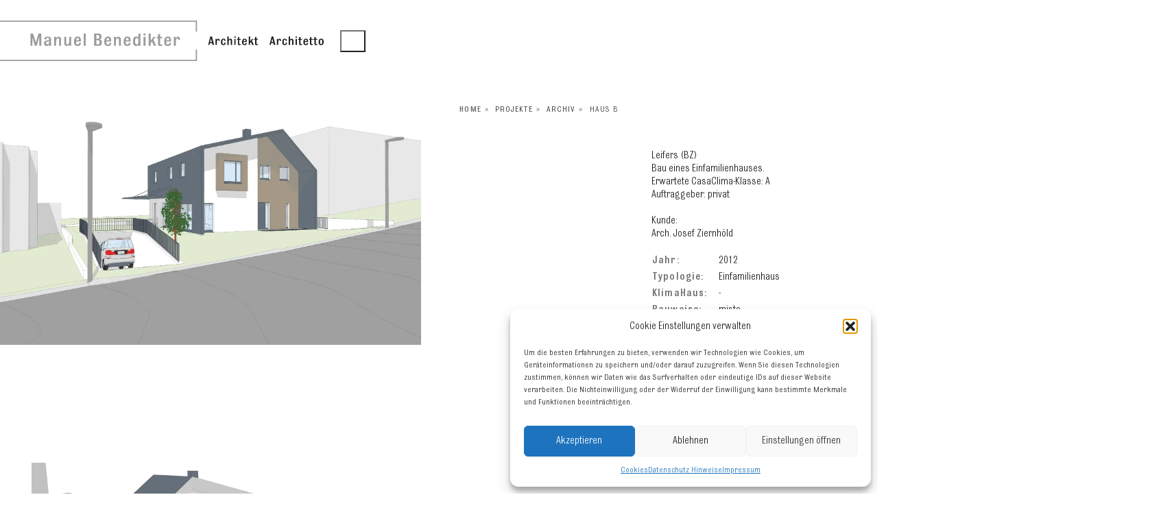

--- FILE ---
content_type: text/html; charset=UTF-8
request_url: https://www.benedikter.biz/de/12094/
body_size: 20570
content:
<!DOCTYPE html>
<html class="no-js" lang="de-DE">
<head>
	<meta charset="UTF-8">
	<meta name="viewport" content="width=device-width, initial-scale=1, minimum-scale=1">

	<link rel="preload" href="https://www.benedikter.biz/wp-content/uploads/2022/07/BulldMedStd.woff2" as="font" type="font/woff2" crossorigin>
<link rel="preload" href="https://www.benedikter.biz/wp-content/uploads/2022/07/BulldogStd.woff2" as="font" type="font/woff2" crossorigin>
<meta name='robots' content='index, follow, max-image-preview:large, max-snippet:-1, max-video-preview:-1' />

	<!-- This site is optimized with the Yoast SEO plugin v26.8 - https://yoast.com/product/yoast-seo-wordpress/ -->
	<title>12094 - Arch. Manuel Benedikter</title>
	<link rel="canonical" href="https://www.benedikter.biz/de/12094/" />
	<meta property="og:locale" content="de_DE" />
	<meta property="og:type" content="article" />
	<meta property="og:title" content="12094 - Arch. Manuel Benedikter" />
	<meta property="og:url" content="https://www.benedikter.biz/de/12094/" />
	<meta property="og:site_name" content="Arch. Manuel Benedikter" />
	<meta property="article:publisher" content="http://www.facebook.com/pages/Manuel-Benedikter-Architekt-Architetto/426648270741895" />
	<meta property="article:modified_time" content="2023-07-26T14:55:15+00:00" />
	<meta property="og:image" content="https://www.benedikter.biz/wp-content/uploads/2022/09/11800x1125-copia-65.jpg" />
	<meta property="og:image:width" content="1800" />
	<meta property="og:image:height" content="1125" />
	<meta property="og:image:type" content="image/jpeg" />
	<meta name="twitter:card" content="summary_large_image" />
	<meta name="twitter:site" content="@ArchMBenedikter" />
	<script type="application/ld+json" class="yoast-schema-graph">{"@context":"https://schema.org","@graph":[{"@type":"WebPage","@id":"https://www.benedikter.biz/de/12094/","url":"https://www.benedikter.biz/de/12094/","name":"12094 - Arch. Manuel Benedikter","isPartOf":{"@id":"https://www.benedikter.biz/de/#website"},"primaryImageOfPage":{"@id":"https://www.benedikter.biz/de/12094/#primaryimage"},"image":{"@id":"https://www.benedikter.biz/de/12094/#primaryimage"},"thumbnailUrl":"https://www.benedikter.biz/wp-content/uploads/2022/09/11800x1125-copia-65.jpg","datePublished":"2023-02-17T10:01:41+00:00","dateModified":"2023-07-26T14:55:15+00:00","breadcrumb":{"@id":"https://www.benedikter.biz/de/12094/#breadcrumb"},"inLanguage":"de","potentialAction":[{"@type":"ReadAction","target":["https://www.benedikter.biz/de/12094/"]}]},{"@type":"ImageObject","inLanguage":"de","@id":"https://www.benedikter.biz/de/12094/#primaryimage","url":"https://www.benedikter.biz/wp-content/uploads/2022/09/11800x1125-copia-65.jpg","contentUrl":"https://www.benedikter.biz/wp-content/uploads/2022/09/11800x1125-copia-65.jpg","width":1800,"height":1125,"caption":"Rendering"},{"@type":"BreadcrumbList","@id":"https://www.benedikter.biz/de/12094/#breadcrumb","itemListElement":[{"@type":"ListItem","position":1,"name":"Home","item":"https://www.benedikter.biz/de/"},{"@type":"ListItem","position":2,"name":"Portfolio","item":"https://www.benedikter.biz/de/"},{"@type":"ListItem","position":3,"name":"12094"}]},{"@type":"WebSite","@id":"https://www.benedikter.biz/de/#website","url":"https://www.benedikter.biz/de/","name":"Arch. Manuel Benedikter","description":"","publisher":{"@id":"https://www.benedikter.biz/de/#organization"},"potentialAction":[{"@type":"SearchAction","target":{"@type":"EntryPoint","urlTemplate":"https://www.benedikter.biz/de/?s={search_term_string}"},"query-input":{"@type":"PropertyValueSpecification","valueRequired":true,"valueName":"search_term_string"}}],"inLanguage":"de"},{"@type":"Organization","@id":"https://www.benedikter.biz/de/#organization","name":"Arch. Manuel Benedikter","url":"https://www.benedikter.biz/de/","logo":{"@type":"ImageObject","inLanguage":"de","@id":"https://www.benedikter.biz/de/#/schema/logo/image/","url":"https://www.benedikter.biz/wp-content/uploads/2022/07/Logo-Manuel-Benedikter-Gray-Black.svg","contentUrl":"https://www.benedikter.biz/wp-content/uploads/2022/07/Logo-Manuel-Benedikter-Gray-Black.svg","width":"1024","height":"1024","caption":"Arch. Manuel Benedikter"},"image":{"@id":"https://www.benedikter.biz/de/#/schema/logo/image/"},"sameAs":["http://www.facebook.com/pages/Manuel-Benedikter-Architekt-Architetto/426648270741895","https://x.com/ArchMBenedikter","https://www.instagram.com/manuelbenedikterarchitecture/?hl=it","http://www.linkedin.com/pub/manuel-benedikter/17/294/973","http://www.xing.com/profile/Manuel_Benedikter","http://www.youtube.com/user/ArchManuelBenedikter"]}]}</script>
	<!-- / Yoast SEO plugin. -->


<link rel='dns-prefetch' href='//use.fontawesome.com' />
<link rel='dns-prefetch' href='//cdnjs.cloudflare.com' />
<link rel="alternate" type="application/rss+xml" title="Arch. Manuel Benedikter &raquo; Feed" href="https://www.benedikter.biz/de/feed/" />
<link rel="alternate" type="application/rss+xml" title="Arch. Manuel Benedikter &raquo; Kommentar-Feed" href="https://www.benedikter.biz/de/comments/feed/" />
<link rel="alternate" title="oEmbed (JSON)" type="application/json+oembed" href="https://www.benedikter.biz/de/wp-json/oembed/1.0/embed?url=https%3A%2F%2Fwww.benedikter.biz%2Fde%2F12094%2F" />
<link rel="alternate" title="oEmbed (XML)" type="text/xml+oembed" href="https://www.benedikter.biz/de/wp-json/oembed/1.0/embed?url=https%3A%2F%2Fwww.benedikter.biz%2Fde%2F12094%2F&#038;format=xml" />
<style id='wp-img-auto-sizes-contain-inline-css'>
img:is([sizes=auto i],[sizes^="auto," i]){contain-intrinsic-size:3000px 1500px}
/*# sourceURL=wp-img-auto-sizes-contain-inline-css */
</style>
<link rel='stylesheet' id='wp-block-library-css' href='https://www.benedikter.biz/wp-includes/css/dist/block-library/style.min.css?ver=6.9' media='all' />
<style id='wp-block-spacer-inline-css'>
.wp-block-spacer{clear:both}
/*# sourceURL=https://www.benedikter.biz/wp-includes/blocks/spacer/style.min.css */
</style>
<style id='global-styles-inline-css'>
:root{--wp--preset--aspect-ratio--square: 1;--wp--preset--aspect-ratio--4-3: 4/3;--wp--preset--aspect-ratio--3-4: 3/4;--wp--preset--aspect-ratio--3-2: 3/2;--wp--preset--aspect-ratio--2-3: 2/3;--wp--preset--aspect-ratio--16-9: 16/9;--wp--preset--aspect-ratio--9-16: 9/16;--wp--preset--color--black: #000000;--wp--preset--color--cyan-bluish-gray: #abb8c3;--wp--preset--color--white: #ffffff;--wp--preset--color--pale-pink: #f78da7;--wp--preset--color--vivid-red: #cf2e2e;--wp--preset--color--luminous-vivid-orange: #ff6900;--wp--preset--color--luminous-vivid-amber: #fcb900;--wp--preset--color--light-green-cyan: #7bdcb5;--wp--preset--color--vivid-green-cyan: #00d084;--wp--preset--color--pale-cyan-blue: #8ed1fc;--wp--preset--color--vivid-cyan-blue: #0693e3;--wp--preset--color--vivid-purple: #9b51e0;--wp--preset--color--color-1: var(--k-color-1);--wp--preset--color--color-2: var(--k-color-2);--wp--preset--color--color-3: var(--k-color-3);--wp--preset--color--color-4: var(--k-color-4);--wp--preset--color--color-5: var(--k-color-5);--wp--preset--color--color-6: var(--k-color-6);--wp--preset--color--color-7: var(--k-color-7);--wp--preset--color--color-8: var(--k-color-8);--wp--preset--gradient--vivid-cyan-blue-to-vivid-purple: linear-gradient(135deg,rgb(6,147,227) 0%,rgb(155,81,224) 100%);--wp--preset--gradient--light-green-cyan-to-vivid-green-cyan: linear-gradient(135deg,rgb(122,220,180) 0%,rgb(0,208,130) 100%);--wp--preset--gradient--luminous-vivid-amber-to-luminous-vivid-orange: linear-gradient(135deg,rgb(252,185,0) 0%,rgb(255,105,0) 100%);--wp--preset--gradient--luminous-vivid-orange-to-vivid-red: linear-gradient(135deg,rgb(255,105,0) 0%,rgb(207,46,46) 100%);--wp--preset--gradient--very-light-gray-to-cyan-bluish-gray: linear-gradient(135deg,rgb(238,238,238) 0%,rgb(169,184,195) 100%);--wp--preset--gradient--cool-to-warm-spectrum: linear-gradient(135deg,rgb(74,234,220) 0%,rgb(151,120,209) 20%,rgb(207,42,186) 40%,rgb(238,44,130) 60%,rgb(251,105,98) 80%,rgb(254,248,76) 100%);--wp--preset--gradient--blush-light-purple: linear-gradient(135deg,rgb(255,206,236) 0%,rgb(152,150,240) 100%);--wp--preset--gradient--blush-bordeaux: linear-gradient(135deg,rgb(254,205,165) 0%,rgb(254,45,45) 50%,rgb(107,0,62) 100%);--wp--preset--gradient--luminous-dusk: linear-gradient(135deg,rgb(255,203,112) 0%,rgb(199,81,192) 50%,rgb(65,88,208) 100%);--wp--preset--gradient--pale-ocean: linear-gradient(135deg,rgb(255,245,203) 0%,rgb(182,227,212) 50%,rgb(51,167,181) 100%);--wp--preset--gradient--electric-grass: linear-gradient(135deg,rgb(202,248,128) 0%,rgb(113,206,126) 100%);--wp--preset--gradient--midnight: linear-gradient(135deg,rgb(2,3,129) 0%,rgb(40,116,252) 100%);--wp--preset--font-size--small: 13px;--wp--preset--font-size--medium: 20px;--wp--preset--font-size--large: 36px;--wp--preset--font-size--x-large: 42px;--wp--preset--spacing--20: min(1.129vw, calc(var(--k-block-spacing-base) / 2));--wp--preset--spacing--30: min(1.736vw, calc(var(--k-block-spacing-base) / 1.3));--wp--preset--spacing--40: min(2.258vw, var(--k-block-spacing-base));--wp--preset--spacing--50: min(2.935vw, calc(var(--k-block-spacing-base) * 1.3));--wp--preset--spacing--60: min(4.516vw, calc(var(--k-block-spacing-base) * 2));--wp--preset--spacing--70: min(9.032vw, calc(var(--k-block-spacing-base) * 4));--wp--preset--spacing--80: 5.06rem;--wp--preset--spacing--10: min(0.564vw, calc(var(--k-block-spacing-base) / 4));--wp--preset--shadow--natural: 6px 6px 9px rgba(0, 0, 0, 0.2);--wp--preset--shadow--deep: 12px 12px 50px rgba(0, 0, 0, 0.4);--wp--preset--shadow--sharp: 6px 6px 0px rgba(0, 0, 0, 0.2);--wp--preset--shadow--outlined: 6px 6px 0px -3px rgb(255, 255, 255), 6px 6px rgb(0, 0, 0);--wp--preset--shadow--crisp: 6px 6px 0px rgb(0, 0, 0);}:root { --wp--style--global--content-size: var(--k-container-max-width);--wp--style--global--wide-size: calc(var(--k-container-max-width) + var(--k-wide-align-offset) * 2); }:where(body) { margin: 0; }.wp-site-blocks > .alignleft { float: left; margin-right: 2em; }.wp-site-blocks > .alignright { float: right; margin-left: 2em; }.wp-site-blocks > .aligncenter { justify-content: center; margin-left: auto; margin-right: auto; }:where(.wp-site-blocks) > * { margin-block-start: 24px; margin-block-end: 0; }:where(.wp-site-blocks) > :first-child { margin-block-start: 0; }:where(.wp-site-blocks) > :last-child { margin-block-end: 0; }:root { --wp--style--block-gap: 24px; }:root :where(.is-layout-flow) > :first-child{margin-block-start: 0;}:root :where(.is-layout-flow) > :last-child{margin-block-end: 0;}:root :where(.is-layout-flow) > *{margin-block-start: 24px;margin-block-end: 0;}:root :where(.is-layout-constrained) > :first-child{margin-block-start: 0;}:root :where(.is-layout-constrained) > :last-child{margin-block-end: 0;}:root :where(.is-layout-constrained) > *{margin-block-start: 24px;margin-block-end: 0;}:root :where(.is-layout-flex){gap: 24px;}:root :where(.is-layout-grid){gap: 24px;}.is-layout-flow > .alignleft{float: left;margin-inline-start: 0;margin-inline-end: 2em;}.is-layout-flow > .alignright{float: right;margin-inline-start: 2em;margin-inline-end: 0;}.is-layout-flow > .aligncenter{margin-left: auto !important;margin-right: auto !important;}.is-layout-constrained > .alignleft{float: left;margin-inline-start: 0;margin-inline-end: 2em;}.is-layout-constrained > .alignright{float: right;margin-inline-start: 2em;margin-inline-end: 0;}.is-layout-constrained > .aligncenter{margin-left: auto !important;margin-right: auto !important;}.is-layout-constrained > :where(:not(.alignleft):not(.alignright):not(.alignfull)){max-width: var(--wp--style--global--content-size);margin-left: auto !important;margin-right: auto !important;}.is-layout-constrained > .alignwide{max-width: var(--wp--style--global--wide-size);}body .is-layout-flex{display: flex;}.is-layout-flex{flex-wrap: wrap;align-items: center;}.is-layout-flex > :is(*, div){margin: 0;}body .is-layout-grid{display: grid;}.is-layout-grid > :is(*, div){margin: 0;}body{padding-top: 0px;padding-right: 0px;padding-bottom: 0px;padding-left: 0px;}a:where(:not(.wp-element-button)){text-decoration: underline;}:root :where(.wp-element-button, .wp-block-button__link){background-color: #32373c;border-width: 0;color: #fff;font-family: inherit;font-size: inherit;font-style: inherit;font-weight: inherit;letter-spacing: inherit;line-height: inherit;padding-top: calc(0.667em + 2px);padding-right: calc(1.333em + 2px);padding-bottom: calc(0.667em + 2px);padding-left: calc(1.333em + 2px);text-decoration: none;text-transform: inherit;}.has-black-color{color: var(--wp--preset--color--black) !important;}.has-cyan-bluish-gray-color{color: var(--wp--preset--color--cyan-bluish-gray) !important;}.has-white-color{color: var(--wp--preset--color--white) !important;}.has-pale-pink-color{color: var(--wp--preset--color--pale-pink) !important;}.has-vivid-red-color{color: var(--wp--preset--color--vivid-red) !important;}.has-luminous-vivid-orange-color{color: var(--wp--preset--color--luminous-vivid-orange) !important;}.has-luminous-vivid-amber-color{color: var(--wp--preset--color--luminous-vivid-amber) !important;}.has-light-green-cyan-color{color: var(--wp--preset--color--light-green-cyan) !important;}.has-vivid-green-cyan-color{color: var(--wp--preset--color--vivid-green-cyan) !important;}.has-pale-cyan-blue-color{color: var(--wp--preset--color--pale-cyan-blue) !important;}.has-vivid-cyan-blue-color{color: var(--wp--preset--color--vivid-cyan-blue) !important;}.has-vivid-purple-color{color: var(--wp--preset--color--vivid-purple) !important;}.has-color-1-color{color: var(--wp--preset--color--color-1) !important;}.has-color-2-color{color: var(--wp--preset--color--color-2) !important;}.has-color-3-color{color: var(--wp--preset--color--color-3) !important;}.has-color-4-color{color: var(--wp--preset--color--color-4) !important;}.has-color-5-color{color: var(--wp--preset--color--color-5) !important;}.has-color-6-color{color: var(--wp--preset--color--color-6) !important;}.has-color-7-color{color: var(--wp--preset--color--color-7) !important;}.has-color-8-color{color: var(--wp--preset--color--color-8) !important;}.has-black-background-color{background-color: var(--wp--preset--color--black) !important;}.has-cyan-bluish-gray-background-color{background-color: var(--wp--preset--color--cyan-bluish-gray) !important;}.has-white-background-color{background-color: var(--wp--preset--color--white) !important;}.has-pale-pink-background-color{background-color: var(--wp--preset--color--pale-pink) !important;}.has-vivid-red-background-color{background-color: var(--wp--preset--color--vivid-red) !important;}.has-luminous-vivid-orange-background-color{background-color: var(--wp--preset--color--luminous-vivid-orange) !important;}.has-luminous-vivid-amber-background-color{background-color: var(--wp--preset--color--luminous-vivid-amber) !important;}.has-light-green-cyan-background-color{background-color: var(--wp--preset--color--light-green-cyan) !important;}.has-vivid-green-cyan-background-color{background-color: var(--wp--preset--color--vivid-green-cyan) !important;}.has-pale-cyan-blue-background-color{background-color: var(--wp--preset--color--pale-cyan-blue) !important;}.has-vivid-cyan-blue-background-color{background-color: var(--wp--preset--color--vivid-cyan-blue) !important;}.has-vivid-purple-background-color{background-color: var(--wp--preset--color--vivid-purple) !important;}.has-color-1-background-color{background-color: var(--wp--preset--color--color-1) !important;}.has-color-2-background-color{background-color: var(--wp--preset--color--color-2) !important;}.has-color-3-background-color{background-color: var(--wp--preset--color--color-3) !important;}.has-color-4-background-color{background-color: var(--wp--preset--color--color-4) !important;}.has-color-5-background-color{background-color: var(--wp--preset--color--color-5) !important;}.has-color-6-background-color{background-color: var(--wp--preset--color--color-6) !important;}.has-color-7-background-color{background-color: var(--wp--preset--color--color-7) !important;}.has-color-8-background-color{background-color: var(--wp--preset--color--color-8) !important;}.has-black-border-color{border-color: var(--wp--preset--color--black) !important;}.has-cyan-bluish-gray-border-color{border-color: var(--wp--preset--color--cyan-bluish-gray) !important;}.has-white-border-color{border-color: var(--wp--preset--color--white) !important;}.has-pale-pink-border-color{border-color: var(--wp--preset--color--pale-pink) !important;}.has-vivid-red-border-color{border-color: var(--wp--preset--color--vivid-red) !important;}.has-luminous-vivid-orange-border-color{border-color: var(--wp--preset--color--luminous-vivid-orange) !important;}.has-luminous-vivid-amber-border-color{border-color: var(--wp--preset--color--luminous-vivid-amber) !important;}.has-light-green-cyan-border-color{border-color: var(--wp--preset--color--light-green-cyan) !important;}.has-vivid-green-cyan-border-color{border-color: var(--wp--preset--color--vivid-green-cyan) !important;}.has-pale-cyan-blue-border-color{border-color: var(--wp--preset--color--pale-cyan-blue) !important;}.has-vivid-cyan-blue-border-color{border-color: var(--wp--preset--color--vivid-cyan-blue) !important;}.has-vivid-purple-border-color{border-color: var(--wp--preset--color--vivid-purple) !important;}.has-color-1-border-color{border-color: var(--wp--preset--color--color-1) !important;}.has-color-2-border-color{border-color: var(--wp--preset--color--color-2) !important;}.has-color-3-border-color{border-color: var(--wp--preset--color--color-3) !important;}.has-color-4-border-color{border-color: var(--wp--preset--color--color-4) !important;}.has-color-5-border-color{border-color: var(--wp--preset--color--color-5) !important;}.has-color-6-border-color{border-color: var(--wp--preset--color--color-6) !important;}.has-color-7-border-color{border-color: var(--wp--preset--color--color-7) !important;}.has-color-8-border-color{border-color: var(--wp--preset--color--color-8) !important;}.has-vivid-cyan-blue-to-vivid-purple-gradient-background{background: var(--wp--preset--gradient--vivid-cyan-blue-to-vivid-purple) !important;}.has-light-green-cyan-to-vivid-green-cyan-gradient-background{background: var(--wp--preset--gradient--light-green-cyan-to-vivid-green-cyan) !important;}.has-luminous-vivid-amber-to-luminous-vivid-orange-gradient-background{background: var(--wp--preset--gradient--luminous-vivid-amber-to-luminous-vivid-orange) !important;}.has-luminous-vivid-orange-to-vivid-red-gradient-background{background: var(--wp--preset--gradient--luminous-vivid-orange-to-vivid-red) !important;}.has-very-light-gray-to-cyan-bluish-gray-gradient-background{background: var(--wp--preset--gradient--very-light-gray-to-cyan-bluish-gray) !important;}.has-cool-to-warm-spectrum-gradient-background{background: var(--wp--preset--gradient--cool-to-warm-spectrum) !important;}.has-blush-light-purple-gradient-background{background: var(--wp--preset--gradient--blush-light-purple) !important;}.has-blush-bordeaux-gradient-background{background: var(--wp--preset--gradient--blush-bordeaux) !important;}.has-luminous-dusk-gradient-background{background: var(--wp--preset--gradient--luminous-dusk) !important;}.has-pale-ocean-gradient-background{background: var(--wp--preset--gradient--pale-ocean) !important;}.has-electric-grass-gradient-background{background: var(--wp--preset--gradient--electric-grass) !important;}.has-midnight-gradient-background{background: var(--wp--preset--gradient--midnight) !important;}.has-small-font-size{font-size: var(--wp--preset--font-size--small) !important;}.has-medium-font-size{font-size: var(--wp--preset--font-size--medium) !important;}.has-large-font-size{font-size: var(--wp--preset--font-size--large) !important;}.has-x-large-font-size{font-size: var(--wp--preset--font-size--x-large) !important;}
/*# sourceURL=global-styles-inline-css */
</style>

<link rel='stylesheet' id='axss-styles-css' href='https://www.benedikter.biz/wp-content/plugins/ax-social-stream/public/css/styles.min.css?ver=3.11.2' media='all' />
<link rel='stylesheet' id='axss-grid-css' href='https://www.benedikter.biz/wp-content/plugins/ax-social-stream/public/css/grid.min.css?ver=3.11.2' media='all' />
<link rel='stylesheet' id='axss-timeline-css' href='https://www.benedikter.biz/wp-content/plugins/ax-social-stream/public/css/timeline.min.css?ver=3.11.2' media='all' />
<link rel='stylesheet' id='axss-feed-css' href='https://www.benedikter.biz/wp-content/plugins/ax-social-stream/public/css/feed.min.css?ver=3.11.2' media='all' />
<link rel='stylesheet' id='axss-carousel-css' href='https://www.benedikter.biz/wp-content/plugins/ax-social-stream/public/css/carousel.min.css?ver=3.11.2' media='all' />
<link rel='stylesheet' id='axss-carousel-fontawesome-css' href='//use.fontawesome.com/releases/v5.7.2/css/all.css?ver=3.11.2' media='all' />
<link rel='stylesheet' id='wpml-legacy-dropdown-0-css' href='https://www.benedikter.biz/wp-content/plugins/sitepress-multilingual-cms/templates/language-switchers/legacy-dropdown/style.min.css?ver=1' media='all' />
<link rel='stylesheet' id='wpml-menu-item-0-css' href='https://www.benedikter.biz/wp-content/plugins/sitepress-multilingual-cms/templates/language-switchers/menu-item/style.min.css?ver=1' media='all' />
<link rel='stylesheet' id='cmplz-general-css' href='https://www.benedikter.biz/wp-content/plugins/complianz-gdpr/assets/css/cookieblocker.min.css?ver=1765941658' media='all' />
<link rel='stylesheet' id='kalium-theme-bootstrap-css' href='https://www.benedikter.biz/wp-content/themes/kalium/assets/css/bootstrap.min.css?ver=4.2.5.1755258847' media='all' />
<link rel='stylesheet' id='kalium-theme-base-css' href='https://www.benedikter.biz/wp-content/themes/kalium/assets/css/base.min.css?ver=4.2.5.1755258847' media='all' />
<link rel='stylesheet' id='kalium-theme-portfolio-css' href='https://www.benedikter.biz/wp-content/themes/kalium/assets/css/portfolio.min.css?ver=4.2.5.1755258847' media='all' />
<link rel='stylesheet' id='kalium-theme-wpbakery-css' href='https://www.benedikter.biz/wp-content/themes/kalium/assets/css/wpbakery.min.css?ver=4.2.5.1755258847' media='all' />
<link rel='stylesheet' id='kalium-theme-icons-default-css' href='https://www.benedikter.biz/wp-content/themes/kalium/assets/icons/main.min.css?ver=4.2.5.1755258847' media='all' />
<link rel='stylesheet' id='kalium-theme-style-css' href='https://www.benedikter.biz/wp-content/themes/kalium/style.css?ver=4.2.5.1755258847' media='all' />
<link rel='stylesheet' id='kalium-child-css' href='https://www.benedikter.biz/wp-content/themes/kalium-4-child/style.css?ver=6.9' media='all' />
<link rel='stylesheet' id='benedikter-kalium-4-fa-css' href='https://cdnjs.cloudflare.com/ajax/libs/font-awesome/6.7.2/css/all.min.css?ver=6.9' media='all' />
<link rel='stylesheet' id='benedikter-kalium-4-css' href='https://www.benedikter.biz/wp-content/themes/kalium-4-child/benedikter-kalium-4.css?ver=6.9' media='all' />
<link rel='stylesheet' id='benedikter-kalium-4-responsive-css' href='https://www.benedikter.biz/wp-content/themes/kalium-4-child/benedikter-kalium-4-responsive.css?ver=6.9' media='all' />
<link rel='stylesheet' id='benedikter-mm-masonry-css' href='https://www.benedikter.biz/wp-content/themes/kalium-4-child/assets/lib/mm-masonry/css/mm-masonry.css?ver=6.9' media='all' />
<link rel='stylesheet' id='benedikter-mm-masonry-columns-css' href='https://www.benedikter.biz/wp-content/themes/kalium-4-child/assets/lib/mm-masonry/css/mm-columns.css?ver=6.9' media='all' />
<link rel='stylesheet' id='benedikter-light-gallery-css' href='https://www.benedikter.biz/wp-content/themes/kalium-4-child/assets/lib/light-gallery/css/lightgallery.min.css?ver=6.9' media='all' />
<script type="text/javascript">
/* <![CDATA[ */
/**
 * @package kalium
 * @version 4.2.5
 * @author  Laborator
 * @see     {@link https://kaliumtheme.com}
 * @build   1755258635
 */
!function(){"use strict";const n="kalium",o=`dataLayer${(n=>{const o="0123456789abcdef";let t="";for(let a=0;a<n;a++){const n=Math.floor(16*Math.random());t+=o.charAt(n)}return t})(6)}`;window[o]=window[o]||[],window[n]=function(){window[o].push(arguments)},window.labThemeAPI=n,window.labThemeDataLayer=o}();

/* ]]> */
</script>
<script type="text/javascript">
/* <![CDATA[ */
var ajaxurl = ajaxurl || "https:\/\/www.benedikter.biz\/wp-admin\/admin-ajax.php";
var icl_language_code = "de";
/* ]]> */
</script>
	<script>
		document.addEventListener("load",(function(e){if("loading"===document.readyState&&"IMG"===e.target.tagName&&e.target.complete){var t=e.target.parentElement;"PICTURE"===t.tagName&&(t=t.parentElement),t.classList.contains("image-placeholder")&&t.classList.add("loaded")}}),!0);
	</script>
	<script>window.wpb_disable_full_width_row_js = true</script><script type="text/javascript" data-category="functional">
/* <![CDATA[ */
kalium( 'set', 'mediaPlayer', {"handler":"kalium-videojs","options":{"autoplay":"no","loop":null,"skin":"minimal","useDefaultYouTubePlayer":null,"libraryLoadStrategy":"viewport"}} );
/* ]]> */
</script>

<style data-font-appearance-settings>h1, .h1 {
	--k-font-size: 39px;
	--k-line-height: 48px;
	--k-letter-spacing: 1.1px;
}
h2, .h2 {
	--k-font-size: 32px;
	--k-line-height: 44px;
}
h3, .h3 {
	--k-font-size: 26px;
	--k-line-height: 36px;
	--k-letter-spacing: 1.05px;
}
h4, .h4 {
	--k-font-size: 19px;
	--k-line-height: 24px;
	--k-letter-spacing: 1.05px;
}
h5, .h5 {
	--k-font-size: 15px;
}
h6, .h6 {
	--k-font-size: 13px;
}


.site-header .top-header-bar {
	font-size: 13px;
	letter-spacing: 1.05px;
}
.site-footer .widget :is(.wp-block-group>:first-child.wp-block-heading,.wp-block-heading:first-of-type,.widget-title), body.wp-block-widget-area__inner-blocks[data-widget-area-id^="footer_sidebar"] .wp-block-group > .wp-block-heading:first-child {
	font-size: 16px;
	line-height: 36px;
	letter-spacing: 1.1px;
}
.site-footer .widget {
	font-size: 14px;
	line-height: 22px;
	letter-spacing: 1.1px;
}













.mobile-menu {
	font-size: 19px;
	text-transform: uppercase;
}












.blog-posts .post-item .post-details .post-title, .wpb_wrapper .lab-blog-posts .blog-post-entry .blog-post-content-container .blog-post-title {
	font-size: 24px;
}



body {
	--k-body-font-size: 15px;
}
.section-title :is(h1, h2, h3, h4, h5, h6), .search-results-info :is(h1, h2, h3, h4, h5, h6), .shop-heading .page-title:is(h1, h2, h3, h4, h5, h6) {
	font-size: 26px;
}
:is(.sidebar, .site-footer, .sidebar-menu-wrapper, .top-menu-container) .widget :is(.wp-block-group > .wp-block-heading:first-child, .wp-block-heading:first-of-type, .widget-title), body.wp-block-widget-area__inner-blocks .wp-block-group > .wp-block-heading:first-child {
	font-size: 24px;
}
.single-portfolio__title :is(h1) {
	font-size: 26px;
}
.single-product .summary .product_title {
	font-size: 26px;
}
.single-post .entry-header .post-title {
	font-size: 26px;
}
.search-results .search-results__entry-content .entry-title {
	font-size: 26px;
}</style><style data-hosted-font>@font-face {
	font-family: "Bulldog Medium Std";
	font-style: normal;
	font-weight: normal;
	font-display: swap;
	src: url('https://www.benedikter.biz/wp-content/uploads/2022/07/BulldMedStd.woff2') format('woff2');
}</style><style data-hosted-font>@font-face {
	font-family: "Bulldog Std";
	font-style: normal;
	font-weight: normal;
	font-display: swap;
	src: url('https://www.benedikter.biz/wp-content/uploads/2022/07/BulldogStd.woff2') format('woff2');
}</style><style data-base-selectors>body {--k-body-font-family:"Bulldog Medium Std";--k-font-style:normal;--k-font-weight:normal}</style>
<style data-custom-selectors>h1-footer {font-size:24px;line-height:36px}</style>
<style data-base-selectors>body {--k-body-font-family:"Bulldog Std";--k-font-style:normal;--k-font-weight:normal}</style>
<style data-inline-style="theme-vars">:root {--k-content-width: 100%;}</style>
<script type="text/javascript" id="wpml-cookie-js-extra">
/* <![CDATA[ */
var wpml_cookies = {"wp-wpml_current_language":{"value":"de","expires":1,"path":"/"}};
var wpml_cookies = {"wp-wpml_current_language":{"value":"de","expires":1,"path":"/"}};
//# sourceURL=wpml-cookie-js-extra
/* ]]> */
</script>
<script type="text/javascript" src="https://www.benedikter.biz/wp-content/plugins/sitepress-multilingual-cms/res/js/cookies/language-cookie.js?ver=486900" id="wpml-cookie-js" defer="defer" data-wp-strategy="defer"></script>
<script type="text/javascript" async src="https://www.benedikter.biz/wp-content/plugins/burst-statistics/assets/js/timeme/timeme.min.js?ver=1769138498" id="burst-timeme-js"></script>
<script type="text/javascript" async src="https://www.benedikter.biz/wp-content/uploads/burst/js/burst.min.js?ver=1769744892" id="burst-js"></script>
<script type="text/javascript" src="https://www.benedikter.biz/wp-includes/js/jquery/jquery.min.js?ver=3.7.1" id="jquery-core-js"></script>
<script type="text/javascript" src="https://www.benedikter.biz/wp-content/plugins/sitepress-multilingual-cms/templates/language-switchers/legacy-dropdown/script.min.js?ver=1" id="wpml-legacy-dropdown-0-js"></script>
<script type="text/javascript" src="https://www.benedikter.biz/wp-content/themes/kalium-4-child/js/email-protector.js?ver=6.9" id="email_protector-js"></script>
<script type="text/javascript" src="https://www.benedikter.biz/wp-content/plugins/ax-social-stream/public/js/utils.min.js?ver=3.11.2" id="axss-utils-js"></script>
<script type="text/javascript" src="https://www.benedikter.biz/wp-content/plugins/ax-social-stream/public/js/wall.min.js?ver=3.11.2" id="axss-wall-js"></script>
<script type="text/javascript" src="https://www.benedikter.biz/wp-content/plugins/ax-social-stream/public/js/timeline.min.js?ver=3.11.2" id="axss-timeline-js"></script>
<script type="text/javascript" src="https://www.benedikter.biz/wp-content/plugins/ax-social-stream/public/js/feed.min.js?ver=3.11.2" id="axss-feed-js"></script>
<script type="text/javascript" src="https://www.benedikter.biz/wp-content/plugins/ax-social-stream/public/js/carousel.min.js?ver=3.11.2" id="axss-carousel-js"></script>
<script></script><link rel="https://api.w.org/" href="https://www.benedikter.biz/de/wp-json/" /><link rel="alternate" title="JSON" type="application/json" href="https://www.benedikter.biz/de/wp-json/wp/v2/portfolio/15817" /><link rel="EditURI" type="application/rsd+xml" title="RSD" href="https://www.benedikter.biz/xmlrpc.php?rsd" />
<link rel='shortlink' href='https://www.benedikter.biz/de/?p=15817' />
<meta name="generator" content="WPML ver:4.8.6 stt:1,3,27;" />
			<style>.cmplz-hidden {
					display: none !important;
				}</style><script type="text/javascript" data-category="functional">
/* <![CDATA[ */
kalium( 'set', 'assetsUrl', 'https://www.benedikter.biz/wp-content/themes/kalium/assets/' );
kalium( 'set', 'lightboxSettings', {"colorScheme":"dark","backdropImage":false,"captions":true,"fullscreen":true,"download":null,"counter":true,"hideControls":3000,"thumbnails":true,"collapseThumbnails":true,"autoplay":true,"autoplayInterval":5000,"zoom":true,"zoomScale":null,"videoAutoplay":true} );
kalium( 'set', 'mobileMenuBreakpoint', 1389 );
kalium( 'set', 'debugMode', false );
/* ]]> */
</script>
<style data-inline-style="mobile-menu-breakpoint">@media (min-width: 1390px) {.mobile-menu,.mobile-menu-close,.mobile-menu-overlay,.header-block .header-block__item--mobile-menu-toggle {display: none;}}@media (max-width: 1389px) {.header-block .header-block__item--standard-menu {display: none;}}</style>
<meta name="theme-color" content="#fcbf00"><meta name="generator" content="Powered by WPBakery Page Builder - drag and drop page builder for WordPress."/>
<meta name="generator" content="Powered by Slider Revolution 6.7.29 - responsive, Mobile-Friendly Slider Plugin for WordPress with comfortable drag and drop interface." />
<style data-inline-style="color-vars">:root {--k-header-bg: var(--k-color-7);--k-header-bg-rgb: var(--k-color-7-rgb);--k-mobile-menu-overlay-bg: #ffffff;--k-mobile-menu-overlay-bg-rgb: 255, 255, 255;--k-mobile-menu-close-button-color: #1d1d1b;--k-mobile-menu-close-button-color-rgb: 29, 29, 27;--k-mobile-menu-close-button-hover-color: #1d1d1b;--k-mobile-menu-close-button-hover-color-rgb: 29, 29, 27;}</style>
<style data-inline-style>.image-placeholder {--k-placeholder-bg: var(--k-border-color);--k-placeholder-bg-rgb: var(--k-border-color-rgb);}</style>
<style data-inline-style="link-style">
/**
 * @package kalium
 * @version 4.2.5
 * @author  Laborator
 * @see     {@link https://kaliumtheme.com}
 * @build   1755258644
 */
:root{--k-ls-enabled:var(--k-on);--k-ls-hovered:var(--k-off);--k-ls-transition-duration:var(--k-transition-duration-1);--k-ls-transition-left-to-right:var(--k-ls-transition-duration), background-position 0s var(--k-ls-transition-duration);--k-ls-color-value:currentColor;--k-ls-color-hover-value:currentColor;--k-ls-transition-value:all var(--k-ls-transition-duration) ease-in-out;--k-ls-line-thickness-value:0.09375em;--k-ls-line-position-value:100%;--k-ls-line-direction-value:0%;--k-ls-line-direction-hover-value:0%;--k-ls-line-width-value:0%;--k-ls-line-width-hover-value:100%}.link-style :is(p>a,strong>a,em>a,li:not([class]) a,.link,.links>a,.all-links a):where(:not(.button)),.link-style>a{--k-ufgfnuw:var(--k-ls-enabled) var(--k-ls-hovered) var(--k-ls-color-hover-value);--k-ufgfnvh:var(--k-ls-enabled) var(--k-ls-color-value);--k-ls-color:var(--k-ufgfnuw, var(--k-ufgfnvh));--k-ufgfnw1:var(--k-ls-enabled) var(--k-ls-transition-value);--k-ls-transition:var(--k-ufgfnw1);--k-ufgfnwn:var(--k-ls-enabled) var(--k-ls-line-thickness-value);--k-ls-line-thickness:var(--k-ufgfnwn);--k-ufgfnxc:var(--k-ls-enabled) var(--k-ls-line-position-value);--k-ls-line-position:var(--k-ufgfnxc);--k-ufgfnxu:var(--k-ls-enabled) var(--k-ls-hovered) var(--k-ls-line-direction-hover-value);--k-ufgfnyr:var(--k-ls-enabled) var(--k-ls-line-direction-value);--k-ls-line-direction:var(--k-ufgfnxu, var(--k-ufgfnyr));--k-ufgfnzo:var(--k-ls-enabled) var(--k-ls-hovered) var(--k-ls-line-width-hover-value);--k-ufgfo01:var(--k-ls-enabled) var(--k-ls-line-width-value);--k-ls-line-width:var(--k-ufgfnzo, var(--k-ufgfo01));--k-ufgfo0x:var(--k-ls-enabled) var(--k-ls-is-outside-in) linear-gradient(90deg, var(--k-ls-color) 0 0) 0% var(--k-ls-line-position)/var(--k-ls-line-width) var(--k-ls-line-thickness) no-repeat, linear-gradient(90deg, var(--k-ls-color) 0 0) 100% var(--k-ls-line-position)/var(--k-ls-line-width) var(--k-ls-line-thickness) no-repeat;--k-ufgfo1t:var(--k-ls-enabled) linear-gradient(90deg, var(--k-ls-color) 0 0) var(--k-ls-line-direction) var(--k-ls-line-position)/var(--k-ls-line-width) var(--k-ls-line-thickness) no-repeat;--k-ls-line-bg:var(--k-ufgfo0x, var(--k-ufgfo1t));background:var(--k-ls-line-bg);transition:var(--k-ls-transition);text-decoration:none}.link-style :is(p>a,strong>a,em>a,li:not([class]) a,.link,.links>a,.all-links a):where(:not(.button)):hover,.link-style-reverse .link-style :is(p>a,strong>a,em>a,li:not([class]) a,.link,.links>a,.all-links a):where(:not(.button)),.link-style-reverse .link-style>a,.link-style>a:hover{--k-ls-hovered:var(--k-on)}.link-style-reverse .link-style :is(p>a,strong>a,em>a,li:not([class]) a,.link,.links>a,.all-links a):where(:not(.button)):hover,.link-style-reverse .link-style>a:hover{--k-ls-hovered:var(--k-off)}</style>
<style data-inline-style="button-style">:root {--k-button-shadow-color: transparent;--k-button-hover-shadow-color: transparent;--k-button-active-shadow-color: transparent;}</style>
<style data-inline-style="form-style">:root {--k-input-placeholder-color: #858585;--k-input-color: var(--k-body-color);--k-input-bg: var(--k-body-bg);--k-input-border-color: #d6d6d6;--k-input-hover-border: #88898a;--k-input-focus-border-color: var(--k-link-color);--k-input-border-width: 1px;--k-input-shadow-color: rgba(0,0,0,0.05);--k-input-focus-shadow-color: rgba(26,115,232,0.10);--k-textarea-height: 120px;--k-input-placeholder-color-rgb: 133, 133, 133;--k-input-color-rgb: var(--k-body-color-rgb);--k-input-bg-rgb: var(--k-body-bg-rgb);--k-input-border-color-rgb: 214, 214, 214;--k-input-hover-border-rgb: 136, 137, 138;--k-input-focus-border-color-rgb: var(--k-link-color-rgb);--k-input-shadow-color-rgb: 0, 0, 0;--k-input-focus-shadow-color-rgb: 26, 115, 232;}</style>
<link rel="icon" href="https://www.benedikter.biz/wp-content/uploads/2022/10/favicon.webp" sizes="32x32" />
<link rel="icon" href="https://www.benedikter.biz/wp-content/uploads/2022/10/favicon.webp" sizes="192x192" />
<link rel="apple-touch-icon" href="https://www.benedikter.biz/wp-content/uploads/2022/10/favicon.webp" />
<meta name="msapplication-TileImage" content="https://www.benedikter.biz/wp-content/uploads/2022/10/favicon.webp" />
<script>function setREVStartSize(e){
			//window.requestAnimationFrame(function() {
				window.RSIW = window.RSIW===undefined ? window.innerWidth : window.RSIW;
				window.RSIH = window.RSIH===undefined ? window.innerHeight : window.RSIH;
				try {
					var pw = document.getElementById(e.c).parentNode.offsetWidth,
						newh;
					pw = pw===0 || isNaN(pw) || (e.l=="fullwidth" || e.layout=="fullwidth") ? window.RSIW : pw;
					e.tabw = e.tabw===undefined ? 0 : parseInt(e.tabw);
					e.thumbw = e.thumbw===undefined ? 0 : parseInt(e.thumbw);
					e.tabh = e.tabh===undefined ? 0 : parseInt(e.tabh);
					e.thumbh = e.thumbh===undefined ? 0 : parseInt(e.thumbh);
					e.tabhide = e.tabhide===undefined ? 0 : parseInt(e.tabhide);
					e.thumbhide = e.thumbhide===undefined ? 0 : parseInt(e.thumbhide);
					e.mh = e.mh===undefined || e.mh=="" || e.mh==="auto" ? 0 : parseInt(e.mh,0);
					if(e.layout==="fullscreen" || e.l==="fullscreen")
						newh = Math.max(e.mh,window.RSIH);
					else{
						e.gw = Array.isArray(e.gw) ? e.gw : [e.gw];
						for (var i in e.rl) if (e.gw[i]===undefined || e.gw[i]===0) e.gw[i] = e.gw[i-1];
						e.gh = e.el===undefined || e.el==="" || (Array.isArray(e.el) && e.el.length==0)? e.gh : e.el;
						e.gh = Array.isArray(e.gh) ? e.gh : [e.gh];
						for (var i in e.rl) if (e.gh[i]===undefined || e.gh[i]===0) e.gh[i] = e.gh[i-1];
											
						var nl = new Array(e.rl.length),
							ix = 0,
							sl;
						e.tabw = e.tabhide>=pw ? 0 : e.tabw;
						e.thumbw = e.thumbhide>=pw ? 0 : e.thumbw;
						e.tabh = e.tabhide>=pw ? 0 : e.tabh;
						e.thumbh = e.thumbhide>=pw ? 0 : e.thumbh;
						for (var i in e.rl) nl[i] = e.rl[i]<window.RSIW ? 0 : e.rl[i];
						sl = nl[0];
						for (var i in nl) if (sl>nl[i] && nl[i]>0) { sl = nl[i]; ix=i;}
						var m = pw>(e.gw[ix]+e.tabw+e.thumbw) ? 1 : (pw-(e.tabw+e.thumbw)) / (e.gw[ix]);
						newh =  (e.gh[ix] * m) + (e.tabh + e.thumbh);
					}
					var el = document.getElementById(e.c);
					if (el!==null && el) el.style.height = newh+"px";
					el = document.getElementById(e.c+"_wrapper");
					if (el!==null && el) {
						el.style.height = newh+"px";
						el.style.display = "block";
					}
				} catch(e){
					console.log("Failure at Presize of Slider:" + e)
				}
			//});
		  };</script>
<noscript><style> .wpb_animate_when_almost_visible { opacity: 1; }</style></noscript><link rel='stylesheet' id='js_composer_front-css' href='https://www.benedikter.biz/wp-content/plugins/js_composer/assets/css/js_composer.min.css?ver=8.4.1' media='all' />
<link rel='stylesheet' id='vc_font_awesome_5_shims-css' href='https://www.benedikter.biz/wp-content/plugins/js_composer/assets/lib/vendor/node_modules/@fortawesome/fontawesome-free/css/v4-shims.min.css?ver=8.4.1' media='all' />
<link rel='stylesheet' id='vc_font_awesome_6-css' href='https://www.benedikter.biz/wp-content/plugins/js_composer/assets/lib/vendor/node_modules/@fortawesome/fontawesome-free/css/all.min.css?ver=8.4.1' media='all' />
<link rel='stylesheet' id='vc_animate-css-css' href='https://www.benedikter.biz/wp-content/plugins/js_composer/assets/lib/vendor/node_modules/animate.css/animate.min.css?ver=8.4.1' media='all' />
<link rel='stylesheet' id='rs-plugin-settings-css' href='//www.benedikter.biz/wp-content/plugins/revslider/sr6/assets/css/rs6.css?ver=6.7.29' media='all' />
<style id='rs-plugin-settings-inline-css'>
#rs-demo-id {}
/*# sourceURL=rs-plugin-settings-inline-css */
</style>
</head>
<body data-cmplz=1 class="wp-singular portfolio-template-default single single-portfolio postid-15817 wp-embed-responsive wp-theme-kalium wp-child-theme-kalium-4-child wpb-js-composer js-comp-ver-8.4.1 vc_responsive link-style-underline-animated" data-burst_id="15817" data-burst_type="portfolio">
<style data-inline-style>:root {--k-mobile-menu-item-spacing: 5px;--k-mobile-menu-overlay-blur: 0px;}</style>
<div class="mobile-menu mobile-menu--has-overlay-blur mobile-menu--fullscreen">

	<div class="mobile-menu__content"><div class="header-block__item header-block__item--type-content-top lb-element lb-header-legacy_header_content_top lb-header-legacy_header_content_top-1 header-row header-row--justify-left header-row--align-top"><div class="header-block__item header-block__item--type-menu-mobile lb-element lb-header-legacy_header_menu_mobile lb-header-legacy_header_menu_mobile-11 header-block__item--mobile-menu"><style data-inline-style>.lb-header-legacy_header_menu_mobile-11 .standard-menu {--k-pill-menu-item-spacing: 0px;--k-menu-item-spacing: 0px;}</style>
<div class="list-nav-menu link-style"><nav class="nav-container-mobile-menu link-plain"><ul id="menu-main-menu-ge" class="menu"><li id="menu-item-14534" class="menu-item menu-item-type-post_type menu-item-object-page menu-item-home menu-item-14534"><a href="https://www.benedikter.biz/de/"><span class="link">Home</span></a></li>
<li id="menu-item-14535" class="menu-item menu-item-type-post_type menu-item-object-page menu-item-has-children menu-item-14535"><a href="https://www.benedikter.biz/de/projekte/"><span class="link">Projekte</span><span class="dropdown-toggle"><span class="inline-svg-icon kalium-svg-icon-arrow-down"><svg xmlns="http://www.w3.org/2000/svg" viewBox="0 0 16 16"><path fill-rule="evenodd" clip-rule="evenodd" d="M.468 3.512a1 1 0 0 1 1.413.063L8 10.268l6.12-6.693a1 1 0 1 1 1.475 1.35L9.107 12.02a1.5 1.5 0 0 1-2.214 0L.405 4.925a1 1 0 0 1 .063-1.413Z"/></svg></span></span></a>
<ul class="sub-menu">
	<li id="menu-item-14536" class="menu-item menu-item-type-post_type menu-item-object-page menu-item-14536"><a href="https://www.benedikter.biz/de/projekte/neubau/"><span class="link">Neubau</span></a></li>
	<li id="menu-item-14537" class="menu-item menu-item-type-post_type menu-item-object-page menu-item-14537"><a href="https://www.benedikter.biz/de/projekte/sanierung/"><span class="link">Sanierung</span></a></li>
	<li id="menu-item-14538" class="menu-item menu-item-type-post_type menu-item-object-page menu-item-14538"><a href="https://www.benedikter.biz/de/projekte/einrichtung/"><span class="link">Einrichtung</span></a></li>
	<li id="menu-item-14539" class="menu-item menu-item-type-post_type menu-item-object-page menu-item-14539"><a href="https://www.benedikter.biz/de/projekte/staedtebau/"><span class="link">Öffentlicher Raum</span></a></li>
	<li id="menu-item-14540" class="menu-item menu-item-type-post_type menu-item-object-page menu-item-14540"><a href="https://www.benedikter.biz/de/projekte/wettbewerbe/"><span class="link">Wettbewerbe</span></a></li>
	<li id="menu-item-14541" class="menu-item menu-item-type-post_type menu-item-object-page menu-item-14541"><a href="https://www.benedikter.biz/de/projekte/dienstleistungen/"><span class="link">Dienstleistungen</span></a></li>
	<li id="menu-item-14542" class="menu-item menu-item-type-post_type menu-item-object-page menu-item-14542"><a href="https://www.benedikter.biz/de/projekte/archiv/"><span class="link">Archiv</span></a></li>
</ul>
</li>
<li id="menu-item-14543" class="menu-item menu-item-type-post_type menu-item-object-page menu-item-14543"><a href="https://www.benedikter.biz/de/ueber-uns/"><span class="link">Über uns</span></a></li>
<li id="menu-item-14544" class="menu-item menu-item-type-post_type menu-item-object-page menu-item-14544"><a href="https://www.benedikter.biz/de/aktuelles/"><span class="link">Aktuelles</span></a></li>
<li id="menu-item-14545" class="menu-item menu-item-type-post_type menu-item-object-page menu-item-14545"><a href="https://www.benedikter.biz/de/weiterbildung/"><span class="link">Weiterbildung</span></a></li>
<li id="menu-item-14546" class="menu-item menu-item-type-post_type menu-item-object-page menu-item-14546"><a href="https://www.benedikter.biz/de/kontakt/"><span class="link">Kontakt</span></a></li>
<li id="menu-item-wpml-ls-326-de" class="menu-item wpml-ls-slot-326 wpml-ls-item wpml-ls-item-de wpml-ls-current-language wpml-ls-menu-item wpml-ls-first-item menu-item-type-wpml_ls_menu_item menu-item-object-wpml_ls_menu_item menu-item-has-children menu-item-wpml-ls-326-de"><a href="https://www.benedikter.biz/de/12094/" role="menuitem"><span class="link"><span class="wpml-ls-native" lang="de">De</span></span><span class="dropdown-toggle"><span class="inline-svg-icon kalium-svg-icon-arrow-down"><svg xmlns="http://www.w3.org/2000/svg" viewBox="0 0 16 16"><path fill-rule="evenodd" clip-rule="evenodd" d="M.468 3.512a1 1 0 0 1 1.413.063L8 10.268l6.12-6.693a1 1 0 1 1 1.475 1.35L9.107 12.02a1.5 1.5 0 0 1-2.214 0L.405 4.925a1 1 0 0 1 .063-1.413Z"/></svg></span></span></a>
<ul class="sub-menu">
	<li id="menu-item-wpml-ls-326-it" class="menu-item wpml-ls-slot-326 wpml-ls-item wpml-ls-item-it wpml-ls-menu-item menu-item-type-wpml_ls_menu_item menu-item-object-wpml_ls_menu_item menu-item-wpml-ls-326-it"><a href="https://www.benedikter.biz/it/casa-b-2/" title="Zu It wechseln" aria-label="Zu It wechseln" role="menuitem"><span class="link"><span class="wpml-ls-native" lang="it">It</span></span></a></li>
	<li id="menu-item-wpml-ls-326-en" class="menu-item wpml-ls-slot-326 wpml-ls-item wpml-ls-item-en wpml-ls-menu-item wpml-ls-last-item menu-item-type-wpml_ls_menu_item menu-item-object-wpml_ls_menu_item menu-item-wpml-ls-326-en"><a href="https://www.benedikter.biz/en/12094/" title="Zu En wechseln" aria-label="Zu En wechseln" role="menuitem"><span class="link"><span class="wpml-ls-native" lang="en">En</span></span></a></li>
</ul>
</li>
</ul></nav></div></div></div></div>
</div>
			<button type="button" aria-label="Close" class="mobile-menu-close">
				<span aria-hidden="true" class="kalium-icon-remove"></span>
			</button>
			<div class="wrapper" id="main-wrapper"><script type="text/javascript" data-category="functional">
/* <![CDATA[ */
kalium( 'set', 'stickyHeaderOptions', {"type":"autohide","containerElement":".site-header","logoElement":".logo-image","triggerOffset":0,"offset":".top-header-bar","animationOffset":10,"spacer":true,"animateProgressWithScroll":true,"animateDuration":null,"tweenChanges":false,"classes":{"name":"site-header","prefix":"sticky","init":"initialized","fixed":"fixed","absolute":"absolute","spacer":"spacer","active":"active","fullyActive":"fully-active"},"autohide":{"animationType":"slide","duration":0.299999999999999988897769753748434595763683319091796875,"threshold":100},"animateScenes":{"padding":{"name":"padding","selector":".header-block","props":["paddingTop","paddingBottom"],"css":{"default":{"paddingTop":10,"paddingBottom":10}}}},"alternateLogos":[],"supportedOn":{"desktop":true,"tablet":true,"mobile":true},"other":{"menuSkin":null}} );
kalium( 'set', 'logoSwitchOnSections', [] );
/* ]]> */
</script>
<style data-inline-style="site-header">.site-header,.sidebar-menu-wrapper {--k-header-elements-spacing: 0px;}</style>
<header class="site-header main-header menu-type-standard-menu fullwidth-header is-sticky">

	<div class="header-block">

	
	<div class="header-block__row-container container">

		<div class="header-block__row header-block__row--main">

					<div class="header-block__column header-block__logo header-block--auto-grow">
			<style data-inline-style="site-logo">.header-logo {--k-logo-width: 472px;--k-logo-height: 59px;}@media (max-width: 768px) {.header-logo {--k-logo-width: 300px;--k-logo-height: 37px;}}</style>
<a class="header-logo logo-image" href="https://www.benedikter.biz/de/">
			<img src="https://www.benedikter.biz/wp-content/uploads/2022/07/Logo-Manuel-Benedikter-Gray-Black.svg" class="main-logo" width="481" height="60" alt="Arch. Manuel Benedikter" fetchpriority="high" decoding="async"/>
	</a>
		</div>
				<div class="header-block__column header-block--content-right header-block--align-right">

			<div class="header-block__items-row  header-block__items-row--content-right">
				<div class="header-block__item header-block__item--type-menu lb-element lb-header-legacy_header_menu lb-header-legacy_header_menu-1 header-block__item--standard-menu"><style data-inline-style>.lb-header-legacy_header_menu-1 .standard-menu {--k-pill-menu-item-spacing: 0px;--k-menu-item-spacing: 0px;}</style>
<div class="standard-menu link-style"><nav class="nav-container-main-menu link-plain"><ul id="menu-main-menu-ge-1" class="menu"><div class="mobile-menu-header"><div class="mobile-menu-logo"><a href="https://www.benedikter.biz/de/" class="header-logo logo-image"><img src="/wp-content/uploads/2022/07/Logo-Manuel-Benedikter-Gray-Black.svg" class="main-logo" width="472" height="59" alt="Arch. Manuel Benedikter"></a></div><div class="mobile-menu-x" onclick="javascript:document.body.classList.remove('mobile-menu-open');"><i class="fa-solid fa-xmark"></i></div></div><li class="menu-item menu-item-type-post_type menu-item-object-page menu-item-home menu-item-14534"><a href="https://www.benedikter.biz/de/"><span class="link">Home</span></a></li>
<li class="menu-item menu-item-type-post_type menu-item-object-page menu-item-has-children menu-item-14535"><a href="https://www.benedikter.biz/de/projekte/"><span class="link">Projekte</span><span class="dropdown-toggle"><span class="inline-svg-icon kalium-svg-icon-arrow-down"><svg xmlns="http://www.w3.org/2000/svg" viewBox="0 0 16 16"><path fill-rule="evenodd" clip-rule="evenodd" d="M.468 3.512a1 1 0 0 1 1.413.063L8 10.268l6.12-6.693a1 1 0 1 1 1.475 1.35L9.107 12.02a1.5 1.5 0 0 1-2.214 0L.405 4.925a1 1 0 0 1 .063-1.413Z"/></svg></span></span></a>
<ul class="sub-menu">
	<li class="menu-item menu-item-type-post_type menu-item-object-page menu-item-14536"><a href="https://www.benedikter.biz/de/projekte/neubau/"><span class="link">Neubau</span></a></li>
	<li class="menu-item menu-item-type-post_type menu-item-object-page menu-item-14537"><a href="https://www.benedikter.biz/de/projekte/sanierung/"><span class="link">Sanierung</span></a></li>
	<li class="menu-item menu-item-type-post_type menu-item-object-page menu-item-14538"><a href="https://www.benedikter.biz/de/projekte/einrichtung/"><span class="link">Einrichtung</span></a></li>
	<li class="menu-item menu-item-type-post_type menu-item-object-page menu-item-14539"><a href="https://www.benedikter.biz/de/projekte/staedtebau/"><span class="link">Öffentlicher Raum</span></a></li>
	<li class="menu-item menu-item-type-post_type menu-item-object-page menu-item-14540"><a href="https://www.benedikter.biz/de/projekte/wettbewerbe/"><span class="link">Wettbewerbe</span></a></li>
	<li class="menu-item menu-item-type-post_type menu-item-object-page menu-item-14541"><a href="https://www.benedikter.biz/de/projekte/dienstleistungen/"><span class="link">Dienstleistungen</span></a></li>
	<li class="menu-item menu-item-type-post_type menu-item-object-page menu-item-14542"><a href="https://www.benedikter.biz/de/projekte/archiv/"><span class="link">Archiv</span></a></li>
</ul>
</li>
<li class="menu-item menu-item-type-post_type menu-item-object-page menu-item-14543"><a href="https://www.benedikter.biz/de/ueber-uns/"><span class="link">Über uns</span></a></li>
<li class="menu-item menu-item-type-post_type menu-item-object-page menu-item-14544"><a href="https://www.benedikter.biz/de/aktuelles/"><span class="link">Aktuelles</span></a></li>
<li class="menu-item menu-item-type-post_type menu-item-object-page menu-item-14545"><a href="https://www.benedikter.biz/de/weiterbildung/"><span class="link">Weiterbildung</span></a></li>
<li class="menu-item menu-item-type-post_type menu-item-object-page menu-item-14546"><a href="https://www.benedikter.biz/de/kontakt/"><span class="link">Kontakt</span></a></li>
<li class="menu-item wpml-ls-slot-326 wpml-ls-item wpml-ls-item-de wpml-ls-current-language wpml-ls-menu-item wpml-ls-first-item menu-item-type-wpml_ls_menu_item menu-item-object-wpml_ls_menu_item menu-item-has-children menu-item-wpml-ls-326-de"><a href="https://www.benedikter.biz/de/12094/" role="menuitem"><span class="link"><span class="wpml-ls-native" lang="de">De</span></span><span class="dropdown-toggle"><span class="inline-svg-icon kalium-svg-icon-arrow-down"><svg xmlns="http://www.w3.org/2000/svg" viewBox="0 0 16 16"><path fill-rule="evenodd" clip-rule="evenodd" d="M.468 3.512a1 1 0 0 1 1.413.063L8 10.268l6.12-6.693a1 1 0 1 1 1.475 1.35L9.107 12.02a1.5 1.5 0 0 1-2.214 0L.405 4.925a1 1 0 0 1 .063-1.413Z"/></svg></span></span></a>
<ul class="sub-menu">
	<li class="menu-item wpml-ls-slot-326 wpml-ls-item wpml-ls-item-it wpml-ls-menu-item menu-item-type-wpml_ls_menu_item menu-item-object-wpml_ls_menu_item menu-item-wpml-ls-326-it"><a href="https://www.benedikter.biz/it/casa-b-2/" title="Zu It wechseln" aria-label="Zu It wechseln" role="menuitem"><span class="link"><span class="wpml-ls-native" lang="it">It</span></span></a></li>
	<li class="menu-item wpml-ls-slot-326 wpml-ls-item wpml-ls-item-en wpml-ls-menu-item wpml-ls-last-item menu-item-type-wpml_ls_menu_item menu-item-object-wpml_ls_menu_item menu-item-wpml-ls-326-en"><a href="https://www.benedikter.biz/en/12094/" title="Zu En wechseln" aria-label="Zu En wechseln" role="menuitem"><span class="link"><span class="wpml-ls-native" lang="en">En</span></span></a></li>
</ul>
</li>
</ul></nav></div></div><div class="header-block__item header-block__item--type-menu-trigger lb-element lb-header-legacy_header_menu_trigger lb-header-legacy_header_menu_trigger-2 header-block__item--mobile-menu-toggle"><div class="standard-toggle-menu standard-toggle-menu--position-start" data-toggle-effect="fade" data-stagger-direction="right" data-toggle-id=""><div class="standard-toggle-menu--col standard-toggle-menu--button">		<button type="button" class="toggle-bars toggle-bars--icon-start" data-action="standard-menu" aria-label="Toggle navigation">
							<span class="toggle-bars__bars">
					<span class="toggle-bars__bar-line toggle-bars__bar-line"></span>
					<span class="toggle-bars__bar-line toggle-bars__bar-line--mid"></span>
					<span class="toggle-bars__bar-line toggle-bars__bar-line"></span>
				</span>
								</button>
		</div></div></div>			</div>

		</div>
		
		</div>

	</div>

	
</div>

</header>
<style data-inline-style="content-wrapper">.has-sidebar .sidebar {--k-h2-color: var(--k-heading-color);--k-sidebar-bg: var(--k-border-color);--k-h2-color-rgb: var(--k-heading-color-rgb);--k-sidebar-bg-rgb: var(--k-border-color-rgb);}</style>
		<div class="content-wrapper container-full single-portfolio single-portfolio-item-15817" data-wrapper-id="portfolio_single">
		<section class="main-content"><script type="text/javascript" data-category="functional">
/* <![CDATA[ */
kalium( 'set', 'portfolioSingle[single-portfolio-item-15817]', {"type":"type-7","lightbox":true} );
/* ]]> */
</script>
		<div class="entry-content link-style">
			<script>console.log("14054,14082,14071" );</script><script>console.log("-------------------------" );</script><div class="wpb-content-wrapper"><div class="vc-row-container container parent--row-0-46"><div class="vc_row wpb_row vc_row-fluid row-0-46 vc_column-gap-20 vc_row-o-equal-height vc_row-o-content-top vc_row-flex"><div class="project-main-image-container wpb_column vc_column_container vc_col-sm-6"><div class="vc_column-inner"><div class="wpb_wrapper">
	<div class="wpb_text_column wpb_content_element" >
		<div class="wpb_wrapper">
			    <div class="wpb_single_image wpb_content_element vc_align_center project_main_image">
		
		<figure class="wpb_wrapper vc_figure">
			<div class="vc_single_image-wrapper   vc_box_border_grey"><img width='1800' height='1125' src='https://www.benedikter.biz/wp-content/uploads/2022/09/11800x1125-copia-65.jpg' 
            class='vc_single_image-img attachment-full' alt='Rendering' loading='lazy' title='Rendering' 
            srcset='https://www.benedikter.biz/wp-content/uploads/2022/09/11800x1125-copia-65.jpg 1800w,https://www.benedikter.biz/wp-content/uploads/2022/09/11800x1125-copia-65-300x188.jpg 300w,https://www.benedikter.biz/wp-content/uploads/2022/09/11800x1125-copia-65-768x480.jpg 768w,https://www.benedikter.biz/wp-content/uploads/2022/09/11800x1125-copia-65-1024x640.jpg 1024w,' sizes="auto, (max-width: 1800px) 100vw, 1800px"></div>
		</figure>
	</div>

		</div>
	</div>
</div></div></div><div class="project-main-text-container col-4p-4p wpb_column vc_column_container vc_col-sm-6 vc_col-lg-6 vc_col-md-6"><div class="vc_column-inner"><div class="wpb_wrapper">
	<div class="wpb_raw_code wpb_raw_html wpb_content_element" >
		<div class="wpb_wrapper">
			<div class="lab-breadcrumb">
	<nav class="breadcrumb breadcrumb-1">

	
			<div class="breadcrumb__container breadcrumb__container--align-left">

				<div class="breadcrumb__row">
					<span property="itemListElement" typeof="ListItem"><a property="item" typeof="WebPage" title="Go to Arch. Manuel Benedikter." href="https://www.benedikter.biz/de/" class="home" ><span property="name" class="breadcrumb-text">HOME</span></a><meta property="position" content="1"></span>&raquo;<span class="breadcrumb-projects" property="itemListElement" typeof="ListItem"><a property="item" typeof="WebPage" title="Go to Projekte." href="https://www.benedikter.biz/de/projekte/" class="archive post-portfolio-archive" ><span property="name">Projekte</span></a><meta property="position" content="2"></span>&raquo;<span class="breadcrumb-project-category" property="itemListElement" typeof="ListItem"><a property="item" typeof="WebPage" title="Archiv" href="https://www.benedikter.biz/de/projekte/archiv/" class="taxonomy project_category" ><span property="name">Archiv</span></a><meta property="position" content="3"></span>&raquo;<span property="itemListElement" typeof="ListItem"><span property="name" class="post post-portfolio current-item">Haus B</span><meta property="url" content="https://www.benedikter.biz/de/12094/"><meta property="position" content="4"></span>				</div>

			</div>

	
</nav>
</div>

		</div>
	</div>
<div class="vc_row wpb_row vc_inner vc_row-fluid"><div class="wpb_column vc_column_container vc_col-sm-6"><div class="vc_column-inner"><div class="wpb_wrapper"></div></div></div><div class="wpb_column vc_column_container vc_col-sm-6"><div class="vc_column-inner"><div class="wpb_wrapper">Leifers (BZ)<br />
Bau eines Einfamilienhauses.<br />
Erwartete CasaClima-Klasse: A<br />
Auftraggeber: privat<br />
<br />
Kunde:<br />
Arch. Josef Ziernhöld<br><table class="project-meta"><tr><tr><td class="project_meta_title">Jahr:</td><td class='project_meta_value'>2012</td></tr><tr><td class="project_meta_title">Typologie:</td><td class='project_meta_value'>Einfamilienhaus</td></tr><tr><td class="project_meta_title">KlimaHaus:</td><td class='project_meta_value'>-</td></tr><tr><td class="project_meta_title">Bauweise:</td><td class='project_meta_value'>misto</td></tr></table><div class="vc_empty_space"   style="height: 50px"><span class="vc_empty_space_inner"></span></div><div class="vc_btn3-container  button-black vc_btn3-left vc_do_btn" id="project-button-gallery" ><a class="vc_general vc_btn3 vc_btn3-size-lg vc_btn3-shape-square vc_btn3-style-flat vc_btn3-icon-right vc_btn3-color-black" href="#bilder" title="">BILDERGALERIE <i class="vc_btn3-icon fas fa-long-arrow-alt-down"></i></a></div><div class="vc_empty_space"   style="height: 20px"><span class="vc_empty_space_inner"></span></div><div class="vc_btn3-container  button-black vc_btn3-left vc_do_btn" id="project-button-press" ><a class="vc_general vc_btn3 vc_btn3-size-lg vc_btn3-shape-square vc_btn3-style-flat vc_btn3-icon-right vc_btn3-color-black" href="#press_and_media" title="">PRESS &amp; MEDIA <i class="vc_btn3-icon fas fa-long-arrow-alt-down"></i></a></div></div></div></div></div></div></div></div></div></div><div class="vc-row-container container"><div class="vc_row wpb_row vc_row-fluid vc_row-o-equal-height vc_row-o-content-middle vc_row-flex"><div class="wpb_column vc_column_container vc_col-sm-12"><div class="vc_column-inner"><div class="wpb_wrapper">
	<div class="wpb_text_column wpb_content_element" >
		<div class="wpb_wrapper">
			    <div class="vc-row-container container">
    <div class="vc_row wpb_row vc_row-fluid vc_column-gap-20 vc_row-o-equal-height vc_row-o-content-middle vc_row-flex ml--10">
    <div class="wpb_column vc_column_container vc_col-sm-6">
    <div class="vc_column-inner">
    <div class="wpb_wrapper">
    	<div class="wpb_single_image wpb_content_element vc_align_right project_highlight_image ">
		
		<figure class="wpb_wrapper vc_figure highlight-image-left">
			<div class="vc_single_image-wrapper vc_box_border_grey"><img width='1800' height='1125' src='https://www.benedikter.biz/wp-content/uploads/2022/09/41800x1125-copia-61.jpg' 
            class='vc_single_image-img attachment-full' alt='Schnitt' loading='lazy' title='Schnitt' 
            srcset='https://www.benedikter.biz/wp-content/uploads/2022/09/41800x1125-copia-61.jpg 1800w,https://www.benedikter.biz/wp-content/uploads/2022/09/41800x1125-copia-61-300x188.jpg 300w,https://www.benedikter.biz/wp-content/uploads/2022/09/41800x1125-copia-61-768x480.jpg 768w,https://www.benedikter.biz/wp-content/uploads/2022/09/41800x1125-copia-61-1024x640.jpg 1024w,' sizes="auto, (max-width: 1800px) 100vw, 1800px"></div>
		</figure>
	</div>
</div></div></div><div class="wpb_column vc_column_container vc_col-sm-6 vc_col-lg-6 vc_col-md-6">
<div class="vc_column-inner highlight-text-section"><div class="wpb_wrapper">
<div class="section-title"><h2></h2></div>
<div class="vc_row wpb_row vc_inner vc_row-fluid vc_column-gap-25 highlight-text-columns">
<div class="wpb_column vc_column_container vc_col-sm-6"><div class="vc_column-inner"><div class="wpb_wrapper">
	<div class="wpb_text_column wpb_content_element  post-formatting ">
		<div class="wpb_wrapper highlight-text-column-left">
			
		</div>
	</div>
</div></div></div><div class="wpb_column vc_column_container vc_col-sm-6"><div class="vc_column-inner"><div class="wpb_wrapper">
	<div class="wpb_text_column wpb_content_element  post-formatting ">
		<div class="wpb_wrapper highlight-text-column-left">
			
		</div>
	</div>
</div></div></div></div></div></div></div></div></div>

		</div>
	</div>
</div></div></div></div></div><div class="vc-row-container container"><div class="vc_row wpb_row vc_row-fluid"><div class="wpb_column vc_column_container vc_col-sm-12"><div class="vc_column-inner"><div class="wpb_wrapper"><div class="vc_empty_space"   style="height: 10px"><span class="vc_empty_space_inner"></span></div></div></div></div></div></div><div class="vc-row-container container parent--row-46-46"><div id="bilder" class="vc_row wpb_row vc_row-fluid row-46-46"><div class="wpb_column vc_column_container vc_col-sm-12"><div class="vc_column-inner"><div class="wpb_wrapper"><div class="wpb_gallery wpb_content_element vc_clearfix"><div id="project-gallery" class="wpb_wrapper mm-masonry"><div class='mm-masonry__item' data-sub-html='<h3>Rendering</h3>' data-src='https://www.benedikter.biz/wp-content/uploads/2022/09/11800x1125-copia-65.jpg' data-responsive-src='https://www.benedikter.biz/wp-content/uploads/2022/09/11800x1125-copia-65.jpg'><a href='#'><img class='mm-masonry__img' src='https://www.benedikter.biz/wp-content/uploads/2022/09/11800x1125-copia-65-768x480.jpg' /></a></div><div class='mm-masonry__item' data-sub-html='<h3>Rendering</h3>' data-src='https://www.benedikter.biz/wp-content/uploads/2022/09/21800x1125-copia-65.jpg' data-responsive-src='https://www.benedikter.biz/wp-content/uploads/2022/09/21800x1125-copia-65.jpg'><a href='#'><img class='mm-masonry__img' src='https://www.benedikter.biz/wp-content/uploads/2022/09/21800x1125-copia-65-768x480.jpg' /></a></div><div class='mm-masonry__item' data-sub-html='<h3>Rendering</h3>' data-src='https://www.benedikter.biz/wp-content/uploads/2022/09/31800x1125-copia-64.jpg' data-responsive-src='https://www.benedikter.biz/wp-content/uploads/2022/09/31800x1125-copia-64.jpg'><a href='#'><img class='mm-masonry__img' src='https://www.benedikter.biz/wp-content/uploads/2022/09/31800x1125-copia-64-768x480.jpg' /></a></div><div class='mm-masonry__item' data-sub-html='<h3>Schnitt</h3>' data-src='https://www.benedikter.biz/wp-content/uploads/2022/09/41800x1125-copia-61.jpg' data-responsive-src='https://www.benedikter.biz/wp-content/uploads/2022/09/41800x1125-copia-61.jpg'><a href='#'><img class='mm-masonry__img' src='https://www.benedikter.biz/wp-content/uploads/2022/09/41800x1125-copia-61-768x480.jpg' /></a></div><div class='mm-masonry__item' data-sub-html='<h3>Erdgeschoss</h3>' data-src='https://www.benedikter.biz/wp-content/uploads/2022/09/51800x1125-copia-58.jpg' data-responsive-src='https://www.benedikter.biz/wp-content/uploads/2022/09/51800x1125-copia-58.jpg'><a href='#'><img class='mm-masonry__img' src='https://www.benedikter.biz/wp-content/uploads/2022/09/51800x1125-copia-58-768x480.jpg' /></a></div><div class='mm-masonry__item' data-sub-html='<h3>Rendering</h3>' data-src='https://www.benedikter.biz/wp-content/uploads/2022/09/61800x1125-copia-54.jpg' data-responsive-src='https://www.benedikter.biz/wp-content/uploads/2022/09/61800x1125-copia-54.jpg'><a href='#'><img class='mm-masonry__img' src='https://www.benedikter.biz/wp-content/uploads/2022/09/61800x1125-copia-54-768x480.jpg' /></a></div><div class='mm-masonry__item' data-sub-html='<h3>Der alte Dachboden</h3>' data-src='https://www.benedikter.biz/wp-content/uploads/2022/09/71800x1125-copia-52.jpg' data-responsive-src='https://www.benedikter.biz/wp-content/uploads/2022/09/71800x1125-copia-52.jpg'><a href='#'><img class='mm-masonry__img' src='https://www.benedikter.biz/wp-content/uploads/2022/09/71800x1125-copia-52-768x480.jpg' /></a></div><div class='mm-masonry__item' data-sub-html='<h3>Zustand der 1950er Jahre</h3>' data-src='https://www.benedikter.biz/wp-content/uploads/2022/09/81800x1125-copia-46.jpg' data-responsive-src='https://www.benedikter.biz/wp-content/uploads/2022/09/81800x1125-copia-46.jpg'><a href='#'><img class='mm-masonry__img' src='https://www.benedikter.biz/wp-content/uploads/2022/09/81800x1125-copia-46-768x480.jpg' /></a></div></div></div></div></div></div></div></div><div class="vc-row-container container parent--row-46-46"><div id="press_and_media" class="vc_row wpb_row vc_row-fluid row-46-46 vc_row-o-equal-height vc_row-o-content-middle vc_row-flex"><div class="press-left-col pr-4p wpb_column vc_column_container vc_col-sm-3"><div class="vc_column-inner"><div class="wpb_wrapper">
	<div class="wpb_text_column wpb_content_element left-heading" >
		<div class="wpb_wrapper">
			<h2>Press &amp; Media</h2>

		</div>
	</div>
</div></div></div><div class="press-right-col wpb_column vc_column_container vc_col-sm-9"><div class="vc_column-inner"><div class="wpb_wrapper">
	<div class="wpb_text_column wpb_content_element" >
		<div class="wpb_wrapper">
			

		</div>
	</div>
</div></div></div></div></div><div class="vc-row-container container parent--row-46-46"><div class="vc_row wpb_row vc_row-fluid row-46-46"><div class="wpb_column vc_column_container vc_col-sm-12"><div class="vc_column-inner"><div class="wpb_wrapper"><div class="vc_empty_space"   style="height: 46px"><span class="vc_empty_space_inner"></span></div></div></div></div></div></div><div class="vc-row-container container parent--row-46-46"><div class="vc_row wpb_row vc_row-fluid row-46-46 vc_row-o-equal-height vc_row-o-content-middle vc_row-flex"><div class="wpb_column vc_column_container vc_col-sm-3"><div class="vc_column-inner"><div class="wpb_wrapper">
	<div class="wpb_text_column wpb_content_element left-heading similar_projects" >
		<div class="wpb_wrapper">
			<h2>Ähnliche Projekte</h2>

		</div>
	</div>
</div></div></div><div class="similar_projects_col wpb_column vc_column_container vc_col-sm-9"><div class="vc_column-inner"><div class="wpb_wrapper"><div class="lab-portfolio-items portfolio  similar_projects">		<div class="portfolio-heading portfolio-heading--type-1" data-portfolio-id="portfolio-items-wpb-1">
			
		</div>
		<script type="text/javascript" data-category="functional">
/* <![CDATA[ */
kalium( 'set', 'portfolioContainers[portfolio-items-wpb-1]', {"url":"https:\/\/www.benedikter.biz\/de\/12094\/","heading":{"layout":"type-1","title":{"visible":false,"tag_name":"h2","text":"","content":""}},"filtering":{"enabled":false,"handler":"isotope","toggle":false,"reset":true,"reset_text":"All","taxonomies":["portfolio_category"],"item_ids":[14054,14082,14071],"terms":{"portfolio_category":[]},"count":{"visible":null,"style":"style-1","before":"(","after":")"},"sub_terms":true,"history_type":"none","dynamic_heading_content":"disable","dynamic_heading_content_source":"portfolio_category"},"pagination":{"enabled":false,"type":"numbers","align":"center","numbers_display":"numbers-prev-next","load_more":{"infinite_scroll":null,"loading_style":"spinner","view_more_text":"Show more","last_page_text":"No more portfolio items to show"},"more_link":{"url":null,"target":null,"text":"Show more"}},"lightbox":{"browse_mode":"single","items":[],"history_type":"hash","captions":{"enabled":true,"description":true}},"likes":{"enabled":false,"icon":"heart"}} );
/* ]]&gt; */
</script>
<style data-inline-style>.portfolio-items-wpb-1 {--k-grid-gap: 10px;}@media (max-width: 992px) {.portfolio-items-wpb-1 {}}@media (max-width: 768px) {.portfolio-items-wpb-1 {}}</style>
	<div class="masonry-container-loader" data-options="{&quot;container&quot;:&quot;.portfolio-items-wpb-1&quot;,&quot;item&quot;:&quot;.portfolio-item-entry&quot;,&quot;layout_mode&quot;:&quot;packery&quot;,&quot;init_animation&quot;:false,&quot;stagger&quot;:null,&quot;hidden_style&quot;:{&quot;opacity&quot;:0,&quot;transform&quot;:&quot;scale(0.001)&quot;},&quot;visible_style&quot;:{&quot;opacity&quot;:1,&quot;transform&quot;:&quot;scale(1)&quot;},&quot;loading_hide&quot;:0.200000000000000011102230246251565404236316680908203125}">
			</div>
	<ul id="portfolio-items-wpb-1" class="portfolio-items portfolio-items-wpb-1 grid columns-1 columns-md-2 columns-xl-3">

				<li id="post-14054" class="portfolio-item-entry post-14054 portfolio type-portfolio status-publish has-post-thumbnail hentry project_category-archiv climatehouse-none project_year-136 type_of_construction-mischbauweise typology-beherbergung">

				<article class="portfolio-item portfolio-item--type-2" data-aov="fade-in-up" data-aov-duration="3">

	<div class="portfolio-item__thumbnail">

	
	<a href="https://www.benedikter.biz/de/bergfink/" aria-label="14132">

		<span class="image-placeholder" style="--k-ratio:1.600000"><img fetchpriority="high" decoding="async" width="768" height="480" src="https://www.benedikter.biz/wp-content/uploads/2022/09/11800x1125-copia-30-768x480.jpg" class="attachment-medium_large size-medium_large" alt="" srcset="https://www.benedikter.biz/wp-content/uploads/2022/09/11800x1125-copia-30-768x480.jpg 768w, https://www.benedikter.biz/wp-content/uploads/2022/09/11800x1125-copia-30-300x188.jpg 300w, https://www.benedikter.biz/wp-content/uploads/2022/09/11800x1125-copia-30-1024x640.jpg 1024w, https://www.benedikter.biz/wp-content/uploads/2022/09/11800x1125-copia-30-1536x960.jpg 1536w, https://www.benedikter.biz/wp-content/uploads/2022/09/11800x1125-copia-30-1612x1008.jpg 1612w, https://www.benedikter.biz/wp-content/uploads/2022/09/11800x1125-copia-30-1116x698.jpg 1116w, https://www.benedikter.biz/wp-content/uploads/2022/09/11800x1125-copia-30-806x504.jpg 806w, https://www.benedikter.biz/wp-content/uploads/2022/09/11800x1125-copia-30-558x349.jpg 558w, https://www.benedikter.biz/wp-content/uploads/2022/09/11800x1125-copia-30-655x409.jpg 655w, https://www.benedikter.biz/wp-content/uploads/2022/09/11800x1125-copia-30.jpg 1800w" sizes="(max-width: 768px) 100vw, 768px" /></span>
	</a>

		
</div>
		<div class="portfolio-item__hover-overlay portfolio-item__hover-overlay--reveal-effect portfolio-item__hover-overlay--align-bottom portfolio-item__hover-overlay--align-left" data-url="https://www.benedikter.biz/de/bergfink/">

					<div class="portfolio-item__details">

			<a href="https://www.benedikter.biz/de/bergfink/" aria-label="BergFink">BergFink</a><div class="thumbnail-title"></div><span class="thumbnail-typology">Beherbergung<br></span><span class="thumbnail-climatehouse">Klimahaus: -<br></span><span class="thumbnail-project-year">2015<br></span><div class="thumbnail-description"></div><div class="info"></div>
		</div>
		
		</div>
		
</article>

			</li>
						<li id="post-14082" class="portfolio-item-entry post-14082 portfolio type-portfolio status-publish has-post-thumbnail hentry project_category-archiv climatehouse-none project_year-137 type_of_construction-mischbauweise typology-wohnbau">

				<article class="portfolio-item portfolio-item--type-2" data-aov="fade-in-up" data-aov-duration="3">

	<div class="portfolio-item__thumbnail">

	
	<a href="https://www.benedikter.biz/de/fabrichetta/" aria-label="016-119">

		<span class="image-placeholder" style="--k-ratio:1.600000"><img decoding="async" width="768" height="480" src="https://www.benedikter.biz/wp-content/uploads/2022/09/81800x1125-copia-17-768x480.jpg" class="attachment-medium_large size-medium_large" alt="" srcset="https://www.benedikter.biz/wp-content/uploads/2022/09/81800x1125-copia-17-768x480.jpg 768w, https://www.benedikter.biz/wp-content/uploads/2022/09/81800x1125-copia-17-300x188.jpg 300w, https://www.benedikter.biz/wp-content/uploads/2022/09/81800x1125-copia-17-1024x640.jpg 1024w, https://www.benedikter.biz/wp-content/uploads/2022/09/81800x1125-copia-17-1536x960.jpg 1536w, https://www.benedikter.biz/wp-content/uploads/2022/09/81800x1125-copia-17-1612x1008.jpg 1612w, https://www.benedikter.biz/wp-content/uploads/2022/09/81800x1125-copia-17-1116x698.jpg 1116w, https://www.benedikter.biz/wp-content/uploads/2022/09/81800x1125-copia-17-806x504.jpg 806w, https://www.benedikter.biz/wp-content/uploads/2022/09/81800x1125-copia-17-558x349.jpg 558w, https://www.benedikter.biz/wp-content/uploads/2022/09/81800x1125-copia-17-655x409.jpg 655w, https://www.benedikter.biz/wp-content/uploads/2022/09/81800x1125-copia-17.jpg 1800w" sizes="(max-width: 768px) 100vw, 768px" /></span>
	</a>

		
</div>
		<div class="portfolio-item__hover-overlay portfolio-item__hover-overlay--reveal-effect portfolio-item__hover-overlay--align-bottom portfolio-item__hover-overlay--align-left" data-url="https://www.benedikter.biz/de/fabrichetta/">

					<div class="portfolio-item__details">

			<a href="https://www.benedikter.biz/de/fabrichetta/" aria-label="Werkstatt">Werkstatt</a><div class="thumbnail-title"></div><span class="thumbnail-typology">residenziale<br></span><span class="thumbnail-climatehouse">Klimahaus: -<br></span><span class="thumbnail-project-year">2016<br></span><div class="thumbnail-description"></div><div class="info"></div>
		</div>
		
		</div>
		
</article>

			</li>
						<li id="post-14071" class="portfolio-item-entry post-14071 portfolio type-portfolio status-publish has-post-thumbnail hentry project_category-archiv climatehouse-none project_year-129 type_of_construction-keine-angabe type_of_construction-mischbauweise typology-keine-angabe">

				<article class="portfolio-item portfolio-item--type-2" data-aov="fade-in-up" data-aov-duration="3">

	<div class="portfolio-item__thumbnail">

	
	<a href="https://www.benedikter.biz/de/docenze-universitarie/" aria-label="05019-3">

		<span class="image-placeholder" style="--k-ratio:1.749431"><img decoding="async" width="768" height="439" src="https://www.benedikter.biz/wp-content/uploads/2022/09/logo-master-768x439.jpg" class="attachment-medium_large size-medium_large" alt="" srcset="https://www.benedikter.biz/wp-content/uploads/2022/09/logo-master-768x439.jpg 768w, https://www.benedikter.biz/wp-content/uploads/2022/09/logo-master-300x172.jpg 300w, https://www.benedikter.biz/wp-content/uploads/2022/09/logo-master-806x461.jpg 806w, https://www.benedikter.biz/wp-content/uploads/2022/09/logo-master-558x319.jpg 558w, https://www.benedikter.biz/wp-content/uploads/2022/09/logo-master-655x375.jpg 655w, https://www.benedikter.biz/wp-content/uploads/2022/09/logo-master.jpg 818w" sizes="(max-width: 768px) 100vw, 768px" /></span>
	</a>

		
</div>
		<div class="portfolio-item__hover-overlay portfolio-item__hover-overlay--reveal-effect portfolio-item__hover-overlay--align-bottom portfolio-item__hover-overlay--align-left" data-url="https://www.benedikter.biz/de/docenze-universitarie/">

					<div class="portfolio-item__details">

			<a href="https://www.benedikter.biz/de/docenze-universitarie/" aria-label="Universitätsvorlesungen">Universitätsvorlesungen</a><div class="thumbnail-title"></div><span class="thumbnail-typology">-<br></span><span class="thumbnail-climatehouse">Klimahaus: -<br></span><span class="thumbnail-project-year">2008<br></span><div class="thumbnail-description"></div><div class="info"></div>
		</div>
		
		</div>
		
</article>

			</li>
			
</ul>
</div></div></div></div></div></div><div class="vc-row-container container"><div id="project-idea" class="vc_row wpb_row vc_row-fluid vc_custom_1661929154916 vc_row-o-content-middle vc_row-flex"><div class="wpb_column vc_column_container vc_col-sm-12 vc_col-has-fill"><div class="vc_column-inner vc_custom_1661414185720"><div class="wpb_wrapper">
	<div class="wpb_raw_code wpb_raw_html wpb_content_element" >
		<div class="wpb_wrapper">
			<div class="projectidea"><div class="projectidea-heading">Sie haben eine Projektidee?</div>
<div class="projectidea-text">Dann lassen Sie uns drüber sprechen!</div></div>
		</div>
	</div>
<div class="vc_btn3-container  contact-button  wpb_animate_when_almost_visible wpb_bounceIn bounceIn vc_btn3-center vc_do_btn" id="team-contact-button" ><a class="vc_general vc_btn3 vc_btn3-size-lg vc_btn3-shape-square vc_btn3-style-outline vc_btn3-color-white" href="/de/kontakt/" title="Kontakt">KONTAKT</a></div><div class="vc_empty_space"   style="height: 70px"><span class="vc_empty_space_inner"></span></div></div></div></div></div></div>
</div>		</div>
		</section>		</div>
		<footer id="footer" class="site-footer" role="contentinfo">

	<style data-lb-style>.site-footer .lb-element-footer-container-row-1{padding-top: 0px;padding-right: 0px;padding-bottom: 0px;padding-left: 0px;color: var(--k-footer-color);}@media (max-width: 992px){.site-footer .lb-element-footer-container-row-1 .row{--k-gutter-y: 20px;}}</style><div class="lb-element lb-element-footer-container-row lb-element-footer-container-row-1 footer-widget-row"><div class="container"><div class="row"><div class="lb-element lb-element-column lb-element-column-11 col col-12 col-md-12 col-xl-12"><div class="lb-element lb-element-footer-sidebar-footer-sidebar lb-element-footer-sidebar-footer-sidebar-111 row row-cols-1 row-cols-md-2 row-cols-xl-2"><div id="block-11" class="widget widget_block"><div class="wp-widget-group__inner-blocks">
<h1 class="footer-h1">Wir sind für Sie da</h1>
<hr class="footer-hr"/>
<table>
<tbody>
<tr>
<td class="footer-contact-left"><i class="fas fa-phone"></i></td>
<td class="footer-contact-center">Telefon</td>
<td class="footer-contact-right">+39 0471 050707<br/>Montag - Freitag 09:00 - 18:00</td>
</tr>
<tr>
<td class="footer-contact-left"><i class="fas fa-envelope"></i></td>
<td class="footer-contact-center">E-Mail</td>
<td class="footer-contact-right"><script>let myEmailFooter = 'diaj@wzizydfozm.wdu';EmailProtector.write(myEmailFooter, { code: 5 });</script></td>
</tr>
<tr>
<td class="footer-contact-left"><i class="fas fa-map-marked-alt"></i></td>
<td class="footer-contact-center">Adresse</td>
<td class="footer-contact-right">Zwölfmalgreiner Straße 11<br/>39100 Bozen (BZ)</td>
</tr>
</tbody>
</table>

<div style="height:47px" aria-hidden="true" class="wp-block-spacer"></div>

<h1 class="footer-h1">Wir in den Sozialen Medien</h1>
<hr class="footer-hr"/>
<a href="https://www.instagram.com/manuelbenedikterarchitecture/?hl=it" target="_blank"><i class="fab fa-instagram"></i></a><a href="http://www.facebook.com/pages/Manuel-Benedikter-Architekt-Architetto/426648270741895" target="_blank"><i class="fab fa-facebook-square"></i></a><a href="http://www.linkedin.com/pub/manuel-benedikter/17/294/973" target="_blank"><i class="fab fa-linkedin"></i></a><a href="http://www.xing.com/profile/Manuel_Benedikter" target="_blank"><i class="fab fa-xing-square"></i></a><a href="http://www.youtube.com/user/ArchManuelBenedikter" target="_blank"><i class="fab fa-youtube-square"></i></a><a href="http://twitter.com/ArchMBenedikter" target="_blank"><i class="fab fa-square-x-twitter"></i></a><p></p>

<p class="copyright hide-on-mobile">Copyright ©<script>document.write(new Date().getFullYear())</script> Arch. Manuel Benedikter GmbH.</p>
</div></div><div id="block-13" class="widget widget_block"><div class="wp-widget-group__inner-blocks">
<h1 class="footer-h1">Weiteres</h1>
<hr class="footer-hr"/>

<div class="vc_empty_space hide-on-mobile" style="height: 93px"></div>
<h1 id="footer-heading-legal" class="footer-h1">Rechtliches</h1>
<hr class="footer-hr"/>
<table>
<tbody>
<tr>
<td colspan="2" class="footer-legal-left">Arch. Manuel Benedikter GmbH</td>
</tr>
<tr>
<td class="footer-legal-left">MwSt. Nr</td>
<td class="footer-legal-right">02926650215</td>
</tr>
<tr>
<td class="footer-legal-left">PEC E-Mail</td>
<td class="footer-legal-right"><script>let pecEmailFooter = 'vmxc.h.wzizydfozm.nmgn@kzx.do';EmailProtector.write(pecEmailFooter , { code: 5 });</script></td>
</tr>
</tbody>
</table>
<p class="copyright show-on-mobile-only">Copyright ©<script>document.write(new Date().getFullYear())</script> Arch. Manuel Benedikter GmbH.</p>
</div></div></div></div></div></div></div>
</footer>
</div>	<script>!function(e){var n=document.createElement("style"),t=function(){return window.innerWidth-document.documentElement.clientWidth},i=function(){n.innerHTML=":root { "+e+": "+t()+"px; }"};t()&&(document.head.appendChild(n),i(),window.addEventListener("resize",i,{passive:!0}))}('--k-scrollbar-width');</script>
	
		<script>
			window.RS_MODULES = window.RS_MODULES || {};
			window.RS_MODULES.modules = window.RS_MODULES.modules || {};
			window.RS_MODULES.waiting = window.RS_MODULES.waiting || [];
			window.RS_MODULES.defered = true;
			window.RS_MODULES.moduleWaiting = window.RS_MODULES.moduleWaiting || {};
			window.RS_MODULES.type = 'compiled';
		</script>
		<script type="speculationrules">
{"prefetch":[{"source":"document","where":{"and":[{"href_matches":"/de/*"},{"not":{"href_matches":["/wp-*.php","/wp-admin/*","/wp-content/uploads/*","/wp-content/*","/wp-content/plugins/*","/wp-content/themes/kalium-4-child/*","/wp-content/themes/kalium/*","/de/*\\?(.+)"]}},{"not":{"selector_matches":"a[rel~=\"nofollow\"]"}},{"not":{"selector_matches":".no-prefetch, .no-prefetch a"}}]},"eagerness":"conservative"}]}
</script>

<!-- Consent Management powered by Complianz | GDPR/CCPA Cookie Consent https://wordpress.org/plugins/complianz-gdpr -->
<div id="cmplz-cookiebanner-container"><div class="cmplz-cookiebanner cmplz-hidden banner-1 bottom-right-view-preferences optin cmplz-bottom-right cmplz-categories-type-view-preferences" aria-modal="true" data-nosnippet="true" role="dialog" aria-live="polite" aria-labelledby="cmplz-header-1-optin" aria-describedby="cmplz-message-1-optin">
	<div class="cmplz-header">
		<div class="cmplz-logo"></div>
		<div class="cmplz-title" id="cmplz-header-1-optin">Cookie Einstellungen verwalten</div>
		<div class="cmplz-close" tabindex="0" role="button" aria-label="Dialog schließen">
			<svg aria-hidden="true" focusable="false" data-prefix="fas" data-icon="times" class="svg-inline--fa fa-times fa-w-11" role="img" xmlns="http://www.w3.org/2000/svg" viewBox="0 0 352 512"><path fill="currentColor" d="M242.72 256l100.07-100.07c12.28-12.28 12.28-32.19 0-44.48l-22.24-22.24c-12.28-12.28-32.19-12.28-44.48 0L176 189.28 75.93 89.21c-12.28-12.28-32.19-12.28-44.48 0L9.21 111.45c-12.28 12.28-12.28 32.19 0 44.48L109.28 256 9.21 356.07c-12.28 12.28-12.28 32.19 0 44.48l22.24 22.24c12.28 12.28 32.2 12.28 44.48 0L176 322.72l100.07 100.07c12.28 12.28 32.2 12.28 44.48 0l22.24-22.24c12.28-12.28 12.28-32.19 0-44.48L242.72 256z"></path></svg>
		</div>
	</div>

	<div class="cmplz-divider cmplz-divider-header"></div>
	<div class="cmplz-body">
		<div class="cmplz-message" id="cmplz-message-1-optin">Um die besten Erfahrungen zu bieten, verwenden wir Technologien wie Cookies, um Geräteinformationen zu speichern und/oder darauf zuzugreifen. Wenn Sie diesen Technologien zustimmen, können wir Daten wie das Surfverhalten oder eindeutige IDs auf dieser Website verarbeiten. Die Nichteinwilligung oder der Widerruf der Einwilligung kann bestimmte Merkmale und Funktionen beeinträchtigen.</div>
		<!-- categories start -->
		<div class="cmplz-categories">
			<details class="cmplz-category cmplz-functional" >
				<summary>
						<span class="cmplz-category-header">
							<span class="cmplz-category-title">Funktional</span>
							<span class='cmplz-always-active'>
								<span class="cmplz-banner-checkbox">
									<input type="checkbox"
										   id="cmplz-functional-optin"
										   data-category="cmplz_functional"
										   class="cmplz-consent-checkbox cmplz-functional"
										   size="40"
										   value="1"/>
									<label class="cmplz-label" for="cmplz-functional-optin"><span class="screen-reader-text">Funktional</span></label>
								</span>
								Immer aktiv							</span>
							<span class="cmplz-icon cmplz-open">
								<svg xmlns="http://www.w3.org/2000/svg" viewBox="0 0 448 512"  height="18" ><path d="M224 416c-8.188 0-16.38-3.125-22.62-9.375l-192-192c-12.5-12.5-12.5-32.75 0-45.25s32.75-12.5 45.25 0L224 338.8l169.4-169.4c12.5-12.5 32.75-12.5 45.25 0s12.5 32.75 0 45.25l-192 192C240.4 412.9 232.2 416 224 416z"/></svg>
							</span>
						</span>
				</summary>
				<div class="cmplz-description">
					<span class="cmplz-description-functional">Die technische Speicherung oder der Zugriff ist für den legitimen Zweck, die Nutzung eines bestimmten Dienstes zu ermöglichen, der ausdrücklich vom Abonnenten oder Benutzer angefordert wurde, oder für den alleinigen Zweck der Durchführung der Übertragung einer Kommunikation über ein elektronisches Kommunikationsnetz unbedingt erforderlich.</span>
				</div>
			</details>

			<details class="cmplz-category cmplz-preferences" >
				<summary>
						<span class="cmplz-category-header">
							<span class="cmplz-category-title">Preferences</span>
							<span class="cmplz-banner-checkbox">
								<input type="checkbox"
									   id="cmplz-preferences-optin"
									   data-category="cmplz_preferences"
									   class="cmplz-consent-checkbox cmplz-preferences"
									   size="40"
									   value="1"/>
								<label class="cmplz-label" for="cmplz-preferences-optin"><span class="screen-reader-text">Preferences</span></label>
							</span>
							<span class="cmplz-icon cmplz-open">
								<svg xmlns="http://www.w3.org/2000/svg" viewBox="0 0 448 512"  height="18" ><path d="M224 416c-8.188 0-16.38-3.125-22.62-9.375l-192-192c-12.5-12.5-12.5-32.75 0-45.25s32.75-12.5 45.25 0L224 338.8l169.4-169.4c12.5-12.5 32.75-12.5 45.25 0s12.5 32.75 0 45.25l-192 192C240.4 412.9 232.2 416 224 416z"/></svg>
							</span>
						</span>
				</summary>
				<div class="cmplz-description">
					<span class="cmplz-description-preferences">Die technische Speicherung oder der Zugriff ist für den legitimen Zweck erforderlich, Einstellungen zu speichern, die nicht vom Abonnenten oder Benutzer angefordert werden.</span>
				</div>
			</details>

			<details class="cmplz-category cmplz-statistics" >
				<summary>
						<span class="cmplz-category-header">
							<span class="cmplz-category-title">Statistics</span>
							<span class="cmplz-banner-checkbox">
								<input type="checkbox"
									   id="cmplz-statistics-optin"
									   data-category="cmplz_statistics"
									   class="cmplz-consent-checkbox cmplz-statistics"
									   size="40"
									   value="1"/>
								<label class="cmplz-label" for="cmplz-statistics-optin"><span class="screen-reader-text">Statistics</span></label>
							</span>
							<span class="cmplz-icon cmplz-open">
								<svg xmlns="http://www.w3.org/2000/svg" viewBox="0 0 448 512"  height="18" ><path d="M224 416c-8.188 0-16.38-3.125-22.62-9.375l-192-192c-12.5-12.5-12.5-32.75 0-45.25s32.75-12.5 45.25 0L224 338.8l169.4-169.4c12.5-12.5 32.75-12.5 45.25 0s12.5 32.75 0 45.25l-192 192C240.4 412.9 232.2 416 224 416z"/></svg>
							</span>
						</span>
				</summary>
				<div class="cmplz-description">
					<span class="cmplz-description-statistics">The technical storage or access that is used exclusively for statistical purposes.</span>
					<span class="cmplz-description-statistics-anonymous">The technical storage or access that is used exclusively for anonymous statistical purposes. Without a subpoena, voluntary compliance on the part of your Internet Service Provider, or additional records from a third party, information stored or retrieved for this purpose alone cannot usually be used to identify you.</span>
				</div>
			</details>
			<details class="cmplz-category cmplz-marketing" >
				<summary>
						<span class="cmplz-category-header">
							<span class="cmplz-category-title">Marketing</span>
							<span class="cmplz-banner-checkbox">
								<input type="checkbox"
									   id="cmplz-marketing-optin"
									   data-category="cmplz_marketing"
									   class="cmplz-consent-checkbox cmplz-marketing"
									   size="40"
									   value="1"/>
								<label class="cmplz-label" for="cmplz-marketing-optin"><span class="screen-reader-text">Marketing</span></label>
							</span>
							<span class="cmplz-icon cmplz-open">
								<svg xmlns="http://www.w3.org/2000/svg" viewBox="0 0 448 512"  height="18" ><path d="M224 416c-8.188 0-16.38-3.125-22.62-9.375l-192-192c-12.5-12.5-12.5-32.75 0-45.25s32.75-12.5 45.25 0L224 338.8l169.4-169.4c12.5-12.5 32.75-12.5 45.25 0s12.5 32.75 0 45.25l-192 192C240.4 412.9 232.2 416 224 416z"/></svg>
							</span>
						</span>
				</summary>
				<div class="cmplz-description">
					<span class="cmplz-description-marketing">Die technische Speicherung oder der Zugriff ist erforderlich, um Benutzerprofile zu erstellen, um Werbung zu versenden oder den Benutzer auf einer Website oder über mehrere Websites hinweg für ähnliche Marketingzwecke zu verfolgen.</span>
				</div>
			</details>
		</div><!-- categories end -->
			</div>

	<div class="cmplz-links cmplz-information">
		<ul>
			<li><a class="cmplz-link cmplz-manage-options cookie-statement" href="#" data-relative_url="#cmplz-manage-consent-container">Optionen verwalten</a></li>
			<li><a class="cmplz-link cmplz-manage-third-parties cookie-statement" href="#" data-relative_url="#cmplz-cookies-overview">Dienste verwalten</a></li>
			<li><a class="cmplz-link cmplz-manage-vendors tcf cookie-statement" href="#" data-relative_url="#cmplz-tcf-wrapper">Verwalten von {vendor_count}-Lieferanten</a></li>
			<li><a class="cmplz-link cmplz-external cmplz-read-more-purposes tcf" target="_blank" rel="noopener noreferrer nofollow" href="https://cookiedatabase.org/tcf/purposes/" aria-label="Weitere Informationen zu den Zwecken von TCF findest du in der Cookie-Datenbank.">Lese mehr über diese Zwecke</a></li>
		</ul>
			</div>

	<div class="cmplz-divider cmplz-footer"></div>

	<div class="cmplz-buttons">
		<button class="cmplz-btn cmplz-accept">Akzeptieren</button>
		<button class="cmplz-btn cmplz-deny">Ablehnen</button>
		<button class="cmplz-btn cmplz-view-preferences">Einstellungen öffnen</button>
		<button class="cmplz-btn cmplz-save-preferences">Einstellungen speichern</button>
		<a class="cmplz-btn cmplz-manage-options tcf cookie-statement" href="#" data-relative_url="#cmplz-manage-consent-container">Einstellungen öffnen</a>
			</div>

	
	<div class="cmplz-documents cmplz-links">
		<ul>
			<li><a class="cmplz-link cookie-statement" href="#" data-relative_url="">{title}</a></li>
			<li><a class="cmplz-link privacy-statement" href="#" data-relative_url="">{title}</a></li>
			<li><a class="cmplz-link impressum" href="#" data-relative_url="">{title}</a></li>
		</ul>
			</div>
</div>
</div>
					<div id="cmplz-manage-consent" data-nosnippet="true"><button class="cmplz-btn cmplz-hidden cmplz-manage-consent manage-consent-1">Einwilligung verwalten</button>

</div><script type="text/javascript" data-category="functional">
/* <![CDATA[ */
kalium( 'set', 'libraries', {"gsap":["https:\/\/www.benedikter.biz\/wp-content\/themes\/kalium\/assets\/vendors\/gsap\/gsap.min.js?ver=4.2.5.1755258847"],"gsap-scrolltrigger":["https:\/\/www.benedikter.biz\/wp-content\/themes\/kalium\/assets\/vendors\/gsap\/scrolltrigger.min.js?ver=4.2.5.1755258847"],"swiper":["https:\/\/www.benedikter.biz\/wp-content\/themes\/kalium\/assets\/vendors\/swiper\/swiper.min.css?ver=4.2.5.1755258847","https:\/\/www.benedikter.biz\/wp-content\/themes\/kalium\/assets\/vendors\/swiper\/swiper.min.js?ver=4.2.5.1755258847"],"fancybox":["https:\/\/www.benedikter.biz\/wp-content\/themes\/kalium\/assets\/vendors\/fancyapps\/fancybox.min.css?ver=4.2.5.1755258847","https:\/\/www.benedikter.biz\/wp-content\/themes\/kalium\/assets\/vendors\/fancyapps\/fancybox.min.js?ver=4.2.5.1755258847"],"infinite-scroll":["https:\/\/www.benedikter.biz\/wp-content\/themes\/kalium\/assets\/vendors\/metafizzy\/infinite-scroll.pkgd.min.js?ver=4.2.5.1755258847"],"isotope":["https:\/\/www.benedikter.biz\/wp-content\/themes\/kalium\/assets\/vendors\/metafizzy\/isotope.pkgd.min.js?ver=4.2.5.1755258847","https:\/\/www.benedikter.biz\/wp-content\/themes\/kalium\/assets\/vendors\/metafizzy\/packery-mode.pkgd.min.js?ver=4.2.5.1755258847"],"tippy":["https:\/\/www.benedikter.biz\/wp-content\/themes\/kalium\/assets\/vendors\/popper\/popper.min.js?ver=4.2.5.1755258847","https:\/\/www.benedikter.biz\/wp-content\/themes\/kalium\/assets\/vendors\/tippy\/tippy-bundle.umd.min.js?ver=4.2.5.1755258847"],"videojs":["https:\/\/www.benedikter.biz\/wp-content\/themes\/kalium\/assets\/vendors\/videojs\/video.min.css?ver=4.2.5.1755258847","https:\/\/www.benedikter.biz\/wp-content\/themes\/kalium\/assets\/vendors\/videojs\/video.min.js?ver=4.2.5.1755258847"],"videojs-youtube":["https:\/\/www.benedikter.biz\/wp-content\/themes\/kalium\/assets\/vendors\/videojs\/video-youtube.min.js?ver=4.2.5.1755258847"],"youtube-player-api":["https:\/\/www.youtube.com\/iframe_api?ver=4.2.5.1755258847"],"vimeo-player-api":["https:\/\/www.benedikter.biz\/wp-content\/themes\/kalium\/assets\/vendors\/vimeo\/player.min.js?ver=4.2.5.1755258847"]} );
/* ]]> */
</script>
<script type="application/ld+json">{"@context":"https:\/\/schema.org\/","@type":"Organization","name":"Arch. Manuel Benedikter","url":"https:\/\/www.benedikter.biz\/de\/","logo":"https:\/\/www.benedikter.biz\/wp-content\/uploads\/2022\/07\/Logo-Manuel-Benedikter-Gray-Black.svg"}</script><script type="text/html" id="wpb-modifications"> window.wpbCustomElement = 1; </script><script type="text/javascript" src="//www.benedikter.biz/wp-content/plugins/revslider/sr6/assets/js/rbtools.min.js?ver=6.7.29" defer async id="tp-tools-js"></script>
<script type="text/javascript" src="//www.benedikter.biz/wp-content/plugins/revslider/sr6/assets/js/rs6.min.js?ver=6.7.29" defer async id="revmin-js"></script>
<script type="text/javascript" src="https://www.benedikter.biz/wp-content/themes/kalium/assets/vendors/gsap/gsap.min.js?ver=4.2.5.1755258847" id="kalium-gsap-js" defer="defer" data-wp-strategy="defer"></script>
<script type="text/javascript" src="https://www.benedikter.biz/wp-content/themes/kalium/assets/vendors/scrollmagic/ScrollMagic.min.js?ver=4.2.5.1755258847" id="kalium-scrollmagic-js"></script>
<script type="text/javascript" src="https://www.benedikter.biz/wp-content/themes/kalium/assets/vendors/scrollmagic/plugins/animation.gsap.min.js?ver=4.2.5.1755258847" id="kalium-scrollmagic-gsap-js"></script>
<script type="text/javascript" src="https://www.benedikter.biz/wp-content/themes/kalium/assets/js/sticky-header.min.js?ver=4.2.5.1755258847" id="kalium-legacy-sticky-header-js" defer="defer" data-wp-strategy="defer"></script>
<script type="text/javascript" src="https://www.benedikter.biz/wp-content/themes/kalium-4-child/assets/lib/light-gallery/lightgallery-all.min.js?ver=6.9" id="benedikter-light-gallery-js"></script>
<script type="text/javascript" src="https://www.benedikter.biz/wp-content/themes/kalium-4-child/js/project-gallery.js?ver=6.9" id="benedikter-project-gallery-js"></script>
<script type="text/javascript" src="https://www.benedikter.biz/wp-content/themes/kalium-4-child/assets/lib/jquery.mousewheel.min.js?ver=6.9" id="benedikter-mousewheel-js"></script>
<script type="text/javascript" id="cmplz-cookiebanner-js-extra">
/* <![CDATA[ */
var complianz = {"prefix":"cmplz_","user_banner_id":"1","set_cookies":[],"block_ajax_content":"","banner_version":"16971","version":"7.4.4.2","store_consent":"","do_not_track_enabled":"1","consenttype":"optin","region":"eu","geoip":"","dismiss_timeout":"","disable_cookiebanner":"","soft_cookiewall":"","dismiss_on_scroll":"","cookie_expiry":"365","url":"https://www.benedikter.biz/de/wp-json/complianz/v1/","locale":"lang=de&locale=de_DE","set_cookies_on_root":"","cookie_domain":"","current_policy_id":"21","cookie_path":"/","categories":{"statistics":"Statistiken","marketing":"Marketing"},"tcf_active":"","placeholdertext":"Klicke hier, um {category}-Cookies zu akzeptieren und diesen Inhalt zu aktivieren","css_file":"https://www.benedikter.biz/wp-content/uploads/complianz/css/banner-{banner_id}-{type}.css?v=16971","page_links":{"eu":{"cookie-statement":{"title":"Cookies","url":"https://www.benedikter.biz/de/cookies/"},"privacy-statement":{"title":"Datenschutz Hinweise","url":"https://www.benedikter.biz/de/datenschutz-hinweise/"},"impressum":{"title":"Impressum","url":"https://www.benedikter.biz/de/impressum/"}},"us":{"impressum":{"title":"Impressum","url":"https://www.benedikter.biz/de/impressum/"}},"uk":{"impressum":{"title":"Impressum","url":"https://www.benedikter.biz/de/impressum/"}},"ca":{"impressum":{"title":"Impressum","url":"https://www.benedikter.biz/de/impressum/"}},"au":{"impressum":{"title":"Impressum","url":"https://www.benedikter.biz/de/impressum/"}},"za":{"impressum":{"title":"Impressum","url":"https://www.benedikter.biz/de/impressum/"}},"br":{"impressum":{"title":"Impressum","url":"https://www.benedikter.biz/de/impressum/"}}},"tm_categories":"","forceEnableStats":"","preview":"","clean_cookies":"","aria_label":"Klicke hier, um {category}-Cookies zu akzeptieren und diesen Inhalt zu aktivieren"};
//# sourceURL=cmplz-cookiebanner-js-extra
/* ]]> */
</script>
<script defer type="text/javascript" src="https://www.benedikter.biz/wp-content/plugins/complianz-gdpr/cookiebanner/js/complianz.min.js?ver=1765941658" id="cmplz-cookiebanner-js"></script>
<script type="text/javascript" id="cmplz-cookiebanner-js-after">
/* <![CDATA[ */
		
			function ensure_complianz_is_loaded() {
				let timeout = 30000000; // 30 seconds
				let start = Date.now();
				return new Promise(wait_for_complianz);

				function wait_for_complianz(resolve, reject) {
					if (window.cmplz_get_cookie) // if complianz is loaded, resolve the promise
						resolve(window.cmplz_get_cookie);
					else if (timeout && (Date.now() - start) >= timeout)
						reject(new Error("timeout"));
					else
						setTimeout(wait_for_complianz.bind(this, resolve, reject), 30);
				}
			}

			// This runs the promise code
			ensure_complianz_is_loaded().then(function(){

							  		// cookieless tracking is disabled
					document.addEventListener("cmplz_cookie_warning_loaded", function(consentData) {
						let region = consentData.detail;
						if (region !== 'uk') {
							let scriptElements = document.querySelectorAll('script[data-service="burst"]');
							scriptElements.forEach(obj => {
								if (obj.classList.contains('cmplz-activated') || obj.getAttribute('type') === 'text/javascript') {
									return;
								}
								obj.classList.add('cmplz-activated');
								let src = obj.getAttribute('src');
								if (src) {
									obj.setAttribute('type', 'text/javascript');
									cmplz_run_script(src, 'statistics', 'src');
									obj.parentNode.removeChild(obj);
								}
							});
						}
					});
					document.addEventListener("cmplz_run_after_all_scripts", cmplz_burst_fire_domContentLoadedEvent);

					function cmplz_burst_fire_domContentLoadedEvent() {
						let event = new CustomEvent('burst_fire_hit');
						document.dispatchEvent(event);
					}
							});
		
		
//# sourceURL=cmplz-cookiebanner-js-after
/* ]]> */
</script>
<script type="text/javascript" src="https://www.benedikter.biz/wp-content/plugins/js_composer/assets/js/dist/js_composer_front.min.js?ver=8.4.1" id="wpb_composer_front_js-js"></script>
<script type="text/javascript" src="https://www.benedikter.biz/wp-content/themes/kalium/assets/vendors/metafizzy/isotope.pkgd.min.js?ver=4.2.5.1755258847" id="kalium-metafizzy-isotope-js"></script>
<script type="text/javascript" src="https://www.benedikter.biz/wp-content/themes/kalium/assets/vendors/metafizzy/packery-mode.pkgd.min.js?ver=4.2.5.1755258847" id="kalium-metafizzy-packery-js"></script>
<script type="text/javascript" src="https://www.benedikter.biz/wp-content/plugins/js_composer/assets/lib/vc/vc_waypoints/vc-waypoints.min.js?ver=8.4.1" id="vc_waypoints-js"></script>
<script type="text/javascript" src="https://www.benedikter.biz/wp-content/themes/kalium/assets/js/base.min.js?ver=4.2.5.1755258847" id="kalium-theme-base-js" defer="defer" data-wp-strategy="defer"></script>
<script type="text/javascript" src="https://www.benedikter.biz/wp-content/themes/kalium/assets/js/portfolio.min.js?ver=4.2.5.1755258847" id="kalium-theme-portfolio-js" defer="defer" data-wp-strategy="defer"></script>
<script></script></body>
</html>

<!-- Cached by WP-Optimize (gzip) - https://teamupdraft.com/wp-optimize/ - Last modified: 30.01.2026 13:07 (Europe/Rome UTC:1) -->


--- FILE ---
content_type: text/css
request_url: https://www.benedikter.biz/wp-content/themes/kalium-4-child/style.css?ver=6.9
body_size: 447
content:
/*
Theme Name: Kalium 4 - Child Theme
Theme URI: https://laborator.co/themes/kalium/
Author: Laborator
Author URI: https://laborator.co/
Description: Start creating that amazing website that you have always wanted, only with Kalium — Connect with Laborator on: <a href="https://themeforest.net/user/laborator">Envato</a> &bull; <a href="https://twitter.com/thelaborator">Twitter</a> &bull; <a href="https://www.facebook.com/laboratorcreative">Facebook</a> &bull; <a href="https://www.instagram.com/laboratorcreative/">Instagram</a>
Version: 1.0
License: GNU General Public License version 3.0
License URI: http://www.gnu.org/licenses/gpl-3.0.html
Template: kalium
Text Domain: kalium
*/

/* 
CSS for the normal weight and style file for a custom font.
Attempts to load the file locally first.
Use the line that loads a woff2 version of the font if you have the required file,
or else delete that line and just use the woff file loading line.
Uses font-display:swap; to help the loading process.
*/
@font-face {
     font-family: 'Bulldog Std Slider';
     src: local('Bulldog Std'),
         url('/wp-content/uploads/2022/07/BulldogStd.woff2') format('woff2');
     font-weight: normal;
     font-style: normal;
     font-display: swap;
}

@font-face {
     font-family: 'Bulldog Medium Std Slider';
     src: local('Bulldog Medium Std'),
         url('/wp-content/uploads/2022/07/BulldMedStd.woff2') format('woff2');
     font-weight: normal;
     font-style: normal;
     font-display: swap;
}

--- FILE ---
content_type: text/css
request_url: https://www.benedikter.biz/wp-content/themes/kalium-4-child/assets/lib/mm-masonry/css/mm-masonry.css?ver=6.9
body_size: 238
content:
@media (min-width: 768px) {
  .mm-masonry {
    --gap: 16;
    --col-width: 229;
  }
}

@media (min-width: 1024px) {
  .mm-masonry {
    --gap: 24;
    --col-width: 300;
  }
}

@media (min-width: 1280px) {
  .mm-masonry {
    --gap: 24;
    --col-width: 394;
  }
}

@media (min-width: 768px) {
  .mm-masonry {
    --_col-width: var(--col-width, 280);
    --_col-width-px: calc(var(--_col-width) * 1px);
    --_gap: calc(var(--gap, 20) * 1px);

    display: var(--display, grid);
    grid-template-columns: repeat(auto-fill, minmax(var(--_col-width-px), 1fr));
    grid-auto-rows: 1px;
    column-gap: var(--_gap);
  }

  .mm-masonry__item {
    /* Calc img height according column width and  image aspect ratio.
        [Image-Height] * [Column-Width] / [Image-Width] = [X] */
    --img-proportional-height: calc(var(--h) * var(--_col-width) / (var(--w)));

    grid-row-end: span var(--img-proportional-height, 240);
    overflow: hidden;
  }

  .mm-masonry__item:not(:last-child) {
    margin-bottom: var(--_gap);
  }

  .mm-masonry__img {
    width: 100%;
    height: auto;
    object-fit: cover;
  }
}


--- FILE ---
content_type: text/css
request_url: https://www.benedikter.biz/wp-content/themes/kalium-4-child/assets/lib/mm-masonry/css/mm-columns.css?ver=6.9
body_size: -45
content:
.mm-columns {
  --col-width: var(--_col-width, 280px);
  --columns: var(--_columns, 3);
  --gap: var(--_gap, 5px);

  columns: var(--col-width) var(--columns);
  column-gap: var(--gap);
}

.mm-columns__item:not(:last-child) {
  margin-bottom: var(--gap);
}

.mm-columns__img {
  width: 100%;
  height: auto;
}


--- FILE ---
content_type: application/javascript
request_url: https://www.benedikter.biz/wp-content/themes/kalium-4-child/js/email-protector.js?ver=6.9
body_size: 2480
content:
(()=>{"use strict";var e={d:(t,n)=>{for(var r in n)e.o(n,r)&&!e.o(t,r)&&Object.defineProperty(t,r,{enumerable:!0,get:n[r]})},o:(e,t)=>Object.prototype.hasOwnProperty.call(e,t),r:e=>{"undefined"!=typeof Symbol&&Symbol.toStringTag&&Object.defineProperty(e,Symbol.toStringTag,{value:"Module"}),Object.defineProperty(e,"__esModule",{value:!0})}},t={};e.r(t),e.d(t,{EmailProtector:()=>u});var n={isString:function(e){return"string"==typeof e||e instanceof String},isValidEmail:function(e){return/[a-z0-9!#$%&'*+/=?^_`{|}~-]+(?:\.[a-z0-9!#$%&'*+/=?^_`{|}~-]+)*@(?:[a-z0-9](?:[a-z0-9-]*[a-z0-9])?\.)+[a-z0-9](?:[a-z0-9-]*[a-z0-9])?/.test(String(e))},regExpEscape:function(e){return String(e).replace(/[-/\\^$*+?.()|[\]{}]/g,"\\$&")},reverseString:function(e){return String(e).split("").reverse().join("")},getRandomString:function(){var e=arguments.length>0&&void 0!==arguments[0]?arguments[0]:8,t=arguments.length>1&&void 0!==arguments[1]?arguments[1]:"abcdefghijklmnopqrstuvwxyz";return Array.from({length:e},(function(){return t[Math.floor(Math.random()*t.length)]})).join()},getRandomEmail:function(){return"".concat(n.getRandomString(6),"@").concat(n.getRandomString(10),".").concat(n.getRandomString(3))},getUniqID:function(){return"_".concat(Date.now().toString(36)+Math.random().toString(36).substr(2))}};const r=n;function o(e,t){(null==t||t>e.length)&&(t=e.length);for(var n=0,r=new Array(t);n<t;n++)r[n]=e[n];return r}function a(e,t){var n=Object.keys(e);if(Object.getOwnPropertySymbols){var r=Object.getOwnPropertySymbols(e);t&&(r=r.filter((function(t){return Object.getOwnPropertyDescriptor(e,t).enumerable}))),n.push.apply(n,r)}return n}function i(e){for(var t=1;t<arguments.length;t++){var n=null!=arguments[t]?arguments[t]:{};t%2?a(Object(n),!0).forEach((function(t){c(e,t,n[t])})):Object.getOwnPropertyDescriptors?Object.defineProperties(e,Object.getOwnPropertyDescriptors(n)):a(Object(n)).forEach((function(t){Object.defineProperty(e,t,Object.getOwnPropertyDescriptor(n,t))}))}return e}function c(e,t,n){return t in e?Object.defineProperty(e,t,{value:n,enumerable:!0,configurable:!0,writable:!0}):e[t]=n,e}var d={},u={defaultConfig:{code:13,cssReverse:!0,hiddenSpan:!0,htmlComments:!0},config:{},params:{},rot:function(e){var t=arguments.length>1&&void 0!==arguments[1]?arguments[1]:13;return String(e).replace(/[a-z]/gi,(function(e){var n=e<="Z"?90:122,r=e.charCodeAt(0)+t%26;return String.fromCharCode(r<=n?r:r-26)}))},append:function(e){var t=arguments.length>1&&void 0!==arguments[1]?arguments[1]:{},n=arguments.length>2&&void 0!==arguments[2]?arguments[2]:{},o=d.prepareParams(t),a=d.prepareConfig(n);window.addEventListener("load",(function(){var t=document.getElementById(e);if(!t)throw new TypeError("EmailProtector: element with ".concat(e," ID not found"));var n=document.createElement("A");n.id=r.getUniqID(),t.appendChild(n),d.setupLink(n.id,o,a)}))},write:function(){var e=arguments.length>0&&void 0!==arguments[0]?arguments[0]:{},t=arguments.length>1&&void 0!==arguments[1]?arguments[1]:{},n=d.prepareParams(e),o=d.prepareConfig(t),a=r.getUniqID();document.write('<a id="'.concat(a,'"></a>')),d.setupLink(a,n,o)},setGlobalParams:function(e){u.params={},u.params=d.prepareParams(e)},setGlobalConfig:function(e){u.config={},u.config=d.prepareConfig(e)},resetParams:function(){u.params={}},resetConfig:function(){return Object.assign(u.config,u.defaultConfig)},decode:function(e,t){var n=e||window.event,r=n.target||n.srcElement;return r.dataset.emailDecoded||(r.href=r.href.replace(/\b(\w{6}:)?[\w.]+(@|%40)\w+(\.\w+)+\b/gi,(function(e){return u.rot(e,t)})),r.dataset.emailDecoded=!0),!0}};d.prepareParams=function(e){var t=e;if(r.isString(t)&&(t={email:t}),!(t instanceof Object))throw new TypeError("EmailProtector: params should be a string or an object");if(t=i(i({},u.params),t),!r.isValidEmail(t.email))throw new TypeError("EmailProtector: ".concat(t.email," is not a valid email address"));return t},d.prepareConfig=function(e){return i(i(i({},u.defaultConfig),u.config),e instanceof Object?e:{})},d.setupLink=function(e,t,n){var o=n.code%26,a=document.createDocumentFragment();if(n.linkLabel)a.appendChild(document.createTextNode(n.linkLabel));else{var i=u.rot(t.email,o),c=r.getRandomEmail(),l=document.createElement("STYLE");n.cssReverse&&(i=r.reverseString(i),l.appendChild(document.createTextNode("\n        #".concat(e," {\n          unicode-bidi: bidi-override;\n          direction: rtl;\n        }\n      "))));var f=document.createTextNode(i);if(a.appendChild(f),n.hiddenSpan){var s=document.createElement("span");s.appendChild(document.createTextNode(c)),a.insertBefore(s,f.splitText(i.indexOf("@"))),l.appendChild(document.createTextNode("\n        #".concat(e," span {\n          display: none;\n        }\n      ")))}n.htmlComments&&(Array.from(a.childNodes).forEach((function(e){d.extendTextNodeWithComments(e,["@","."])})),a.insertBefore(document.createComment(" mailto:".concat(c," ")),a.firstChild)),l.firstChild&&document.head.appendChild(l)}var m=u.rot("mailto:",26-o),p=d.prepareEmailLinkParams(t),g=document.getElementById(e);g.href="".concat(m).concat(t.email).concat(p),g.appendChild(a),g.addEventListener("mousedown",(function(e){return u.decode(e,o)}))},d.extendTextNodeWithComments=function(e,t){if(e.nodeType!==Node.TEXT_NODE)return!1;var n=[].concat(t),o=new RegExp(n.map((function(e){return r.regExpEscape(e)})).join("|"),"g"),a=e.textContent.match(o)||[],i=e;return a.forEach((function(e){var t=document.createComment(" pre ".concat(e," ")),n=document.createComment(" post ".concat(e," ")),r=i.textContent.indexOf(e);if(r>=0){var o=i.splitText(r);i.parentNode.insertBefore(t,o);var a=o.splitText(e.length);i.parentNode.insertBefore(n,a),i=a}})),!0},d.prepareEmailLinkParams=function(e){var t=Object.entries(e).reduce((function(e,t){var n=function(e,t){return function(e){if(Array.isArray(e))return e}(e)||function(e,t){var n=null==e?null:"undefined"!=typeof Symbol&&e[Symbol.iterator]||e["@@iterator"];if(null!=n){var r,o,a=[],i=!0,c=!1;try{for(n=n.call(e);!(i=(r=n.next()).done)&&(a.push(r.value),!t||a.length!==t);i=!0);}catch(e){c=!0,o=e}finally{try{i||null==n.return||n.return()}finally{if(c)throw o}}return a}}(e,t)||function(e,t){if(e){if("string"==typeof e)return o(e,t);var n=Object.prototype.toString.call(e).slice(8,-1);return"Object"===n&&e.constructor&&(n=e.constructor.name),"Map"===n||"Set"===n?Array.from(e):"Arguments"===n||/^(?:Ui|I)nt(?:8|16|32)(?:Clamped)?Array$/.test(n)?o(e,t):void 0}}(e,t)||function(){throw new TypeError("Invalid attempt to destructure non-iterable instance.\nIn order to be iterable, non-array objects must have a [Symbol.iterator]() method.")}()}(t,2),r=n[0],a=n[1];return r.match(/^cc|bcc|subject|body$/gi)?"".concat(e,"&").concat(r,"=").concat(encodeURIComponent(a)):e}),"");return t.length>0?"?".concat(t.substring(1)):""};var l=window;for(var f in t)l[f]=t[f];t.__esModule&&Object.defineProperty(l,"__esModule",{value:!0})})();
//# sourceMappingURL=email-protector.js.map

--- FILE ---
content_type: image/svg+xml
request_url: https://www.benedikter.biz/wp-content/uploads/2022/07/Logo-Manuel-Benedikter-Gray-Black.svg
body_size: 2033
content:
<?xml version="1.0" encoding="UTF-8"?><svg xmlns="http://www.w3.org/2000/svg" viewBox="0 0 481.56 60"><defs><style>.d{fill:#9c9a9a;}.e{fill:#1d1d1b;}</style></defs><g id="a"/><g id="b"><g id="c"><g><path class="d" d="M58.28,37.28v-12.76l-3.73,12.76h-2.71l-3.65-12.32v12.32h-2.9V19.15h3.79l4.2,13.32,4.09-13.32h3.95v18.13h-3.04Z"/><path class="d" d="M73.28,37.28c-.11-.47-.19-.94-.22-1.41-.97,1.11-2.35,1.69-3.81,1.69-2.35,0-3.79-1.57-3.79-3.9,0-4.2,4.28-4.45,7.46-4.67v-1.41c0-1.38-.69-2.18-2.1-2.18-1.71,0-2.18,1.05-2.04,2.57h-2.57c-.03-.25-.06-.52-.06-.77,0-2.71,2.43-3.51,4.72-3.51,2.51,0,5.03,.72,5.03,3.7s-.25,6.85,.3,9.89h-2.93Zm-.36-6.74c-1.93,.19-4.39,.39-4.39,2.9,0,1.1,.64,2.02,1.82,2.02,1.71,0,2.57-1.35,2.57-2.93v-1.99Z"/><path class="d" d="M87.96,37.28v-9.01c0-1.08-.5-2.07-1.71-2.07-1.91,0-2.76,2.43-2.76,4.01v7.07h-2.9v-8.84c0-1.44-.06-2.9-.22-4.34h2.87c.11,.75,.14,1.49,.17,2.27,.8-1.6,2.1-2.51,3.92-2.51,2.49,0,3.56,1.77,3.56,4.06v9.37h-2.93Z"/><path class="d" d="M103.21,37.28c-.11-.75-.19-1.46-.22-2.21-.77,1.58-2.21,2.43-3.95,2.43-2.4,0-3.54-1.8-3.54-4.03v-9.37h2.96v8.98c0,1.11,.39,2.1,1.66,2.1,1.93,0,2.82-2.4,2.82-4.01v-7.07h2.93v8.84c0,1.44,.06,2.93,.25,4.34h-2.9Z"/><path class="d" d="M120.26,30.95h-7.13v.55c0,1.63,.22,4.09,2.38,4.09,1.55,0,2.13-1.19,2.15-2.57h2.71c-.06,3.23-1.77,4.61-4.92,4.61-4.09,0-5.39-2.74-5.39-6.44s1.33-7.6,5.58-7.6c3.59,0,4.75,2.65,4.75,5.86,0,.5-.06,.99-.14,1.49Zm-2.74-2.1c0-1.33-.33-3.23-2.02-3.23-1.77,0-2.18,2.15-2.29,3.54h4.31v-.3Z"/><path class="d" d="M124.57,37.28V19.15h2.9v18.13h-2.9Z"/><path class="d" d="M147.04,37.28h-6.94V19.15h6.33c3.1,0,4.59,1.6,4.59,4.67,0,2.13-.83,3.51-2.96,4.01,2.62,.5,3.56,1.96,3.56,4.56,0,3.07-1.41,4.89-4.59,4.89Zm-1.74-15.94h-1.99v5.5h2.04c1.69,0,2.4-1.02,2.4-2.62,0-1.77-.55-2.87-2.46-2.87Zm.22,7.6h-2.21v6.19h2.35c1.93,0,2.51-1.19,2.51-2.96,0-1.88-.58-3.23-2.65-3.23Z"/><path class="d" d="M165.22,30.95h-7.13v.55c0,1.63,.22,4.09,2.38,4.09,1.55,0,2.13-1.19,2.15-2.57h2.71c-.06,3.23-1.77,4.61-4.92,4.61-4.09,0-5.39-2.74-5.39-6.44s1.33-7.6,5.58-7.6c3.59,0,4.75,2.65,4.75,5.86,0,.5-.06,.99-.14,1.49Zm-2.74-2.1c0-1.33-.33-3.23-2.02-3.23-1.77,0-2.18,2.15-2.29,3.54h4.31v-.3Z"/><path class="d" d="M176.88,37.28v-9.01c0-1.08-.5-2.07-1.71-2.07-1.91,0-2.76,2.43-2.76,4.01v7.07h-2.9v-8.84c0-1.44-.06-2.9-.22-4.34h2.87c.11,.75,.14,1.49,.17,2.27,.8-1.6,2.1-2.51,3.92-2.51,2.49,0,3.56,1.77,3.56,4.06v9.37h-2.93Z"/><path class="d" d="M194.18,30.95h-7.13v.55c0,1.63,.22,4.09,2.38,4.09,1.55,0,2.13-1.19,2.15-2.57h2.71c-.06,3.23-1.77,4.61-4.92,4.61-4.09,0-5.39-2.74-5.39-6.44s1.33-7.6,5.58-7.6c3.59,0,4.75,2.65,4.75,5.86,0,.5-.06,.99-.14,1.49Zm-2.74-2.1c0-1.33-.33-3.23-2.02-3.23-1.77,0-2.18,2.15-2.29,3.54h4.31v-.3Z"/><path class="d" d="M206.14,37.28c-.11-.53-.19-1.05-.25-1.58-.91,1.24-2.13,1.82-3.67,1.82-3.7,0-4.31-3.51-4.31-6.49,0-3.21,.5-7.43,4.67-7.43,1.38,0,2.43,.5,3.26,1.63v-6.08h2.93v14.84c0,1.08,.08,2.21,.25,3.29h-2.87Zm-.3-8.9c0-1.35-.86-2.57-2.29-2.57-2.54,0-2.54,3.23-2.54,5.06,0,1.55,.08,4.5,2.27,4.5,1.91,0,2.57-1.96,2.57-3.56v-3.43Z"/><path class="d" d="M213.49,37.28v-13.18h2.93v13.18h-2.93Zm.03-15.5v-2.62h2.93v2.62h-2.93Z"/><path class="d" d="M229.08,37.28l-3.01-6.33-1.93,2.4v3.92h-2.93V19.15h2.96v10.61l4.25-5.66h3.07l-3.34,4.28,4.34,8.9h-3.4Z"/><path class="d" d="M238.2,37.64c-1.77,0-3.01-.66-3.01-2.6v-8.98h-2.18v-1.96h2.21v-4.09h2.93v4.09h3.15v1.96h-3.12v8.01c0,1.05,.25,1.46,1.35,1.46,.61,0,1.21-.19,1.77-.41v1.91c-.97,.41-2.05,.61-3.1,.61Z"/><path class="d" d="M254.44,30.95h-7.13v.55c0,1.63,.22,4.09,2.38,4.09,1.55,0,2.13-1.19,2.15-2.57h2.71c-.06,3.23-1.77,4.61-4.92,4.61-4.09,0-5.39-2.74-5.39-6.44s1.32-7.6,5.58-7.6c3.59,0,4.75,2.65,4.75,5.86,0,.5-.06,.99-.14,1.49Zm-2.73-2.1c0-1.33-.33-3.23-2.02-3.23-1.77,0-2.18,2.15-2.29,3.54h4.31v-.3Z"/><path class="d" d="M267.6,28.6h-2.43c.03-.22,.03-.44,.03-.66,0-.83-.25-1.66-1.22-1.66-1.85,0-2.29,2.96-2.29,4.31v6.69h-2.93v-9.06c0-1.38-.08-2.76-.33-4.12h2.9c.17,.77,.25,1.52,.28,2.32,.63-1.46,1.6-2.68,3.32-2.68,1.99,0,2.79,1.71,2.79,3.48,0,.47-.06,.91-.11,1.38Z"/></g><g><path class="e" d="M316.29,36.06l-.68-2.65h-3.38l-.64,2.65h-1.89l3.2-12.46h2.44l3.25,12.46h-2.29Zm-2.4-9.81l-1.34,5.71h2.7l-1.36-5.71Z"/><path class="e" d="M326.78,30.13h-1.66c.02-.15,.02-.3,.02-.45,0-.57-.17-1.13-.83-1.13-1.27,0-1.57,2.02-1.57,2.95v4.58h-2v-6.2c0-.94-.06-1.89-.23-2.82h1.98c.11,.53,.17,1.04,.19,1.59,.44-1,1.1-1.83,2.27-1.83,1.36,0,1.91,1.17,1.91,2.38,0,.32-.04,.62-.07,.95Z"/><path class="e" d="M332.4,36.33c-2.86,0-3.65-1.83-3.65-4.42s.72-5.16,3.84-5.16c1.78,0,2.93,.95,2.93,2.78,0,.23-.02,.47-.04,.7h-1.7c0-.15,.02-.28,.02-.44,0-.83-.21-1.72-1.21-1.72-1.57,0-1.74,2.51-1.74,3.65s.06,3.25,1.61,3.25c1.4,0,1.49-1.51,1.4-2.57h1.74c.02,.27,.04,.55,.04,.81,0,2.08-1.19,3.12-3.23,3.12Z"/><path class="e" d="M343.37,36.06v-6.16c0-.76-.34-1.4-1.17-1.4-1.32,0-1.89,1.65-1.89,2.74v4.82h-1.98v-12.4h1.95v4.92c.51-1.1,1.46-1.7,2.67-1.7,1.7,0,2.44,1.21,2.44,2.78v6.41h-2Z"/><path class="e" d="M348.6,36.06v-9.02h2v9.02h-2Zm.02-10.61v-1.8h2v1.8h-2Z"/><path class="e" d="M355.99,36.31c-1.21,0-2.06-.45-2.06-1.78v-6.14h-1.49v-1.34h1.51v-2.8h2v2.8h2.15v1.34h-2.14v5.48c0,.72,.17,1,.93,1,.42,0,.83-.13,1.21-.28v1.3c-.66,.28-1.4,.42-2.12,.42Z"/><path class="e" d="M367.11,31.73h-4.88v.38c0,1.12,.15,2.8,1.63,2.8,1.06,0,1.46-.81,1.48-1.76h1.85c-.04,2.21-1.21,3.16-3.37,3.16-2.8,0-3.69-1.87-3.69-4.41s.91-5.2,3.82-5.2c2.46,0,3.25,1.82,3.25,4.01,0,.34-.04,.68-.1,1.02Zm-1.87-1.44c0-.91-.23-2.21-1.38-2.21-1.21,0-1.49,1.48-1.57,2.42h2.95v-.21Z"/><path class="e" d="M375.41,36.06l-2.06-4.33-1.32,1.65v2.68h-2v-12.4h2.02v7.26l2.91-3.88h2.1l-2.29,2.93,2.97,6.09h-2.33Z"/><path class="e" d="M381.65,36.31c-1.21,0-2.06-.45-2.06-1.78v-6.14h-1.49v-1.34h1.51v-2.8h2v2.8h2.15v1.34h-2.14v5.48c0,.72,.17,1,.93,1,.42,0,.83-.13,1.21-.28v1.3c-.66,.28-1.4,.42-2.12,.42Z"/><path class="e" d="M407.54,36.06l-.68-2.65h-3.38l-.64,2.65h-1.89l3.2-12.46h2.44l3.25,12.46h-2.29Zm-2.4-9.81l-1.34,5.71h2.7l-1.36-5.71Z"/><path class="e" d="M418.03,30.13h-1.66c.02-.15,.02-.3,.02-.45,0-.57-.17-1.13-.83-1.13-1.27,0-1.57,2.02-1.57,2.95v4.58h-2v-6.2c0-.94-.06-1.89-.23-2.82h1.98c.11,.53,.17,1.04,.19,1.59,.44-1,1.1-1.83,2.27-1.83,1.36,0,1.91,1.17,1.91,2.38,0,.32-.04,.62-.07,.95Z"/><path class="e" d="M423.65,36.33c-2.86,0-3.65-1.83-3.65-4.42s.72-5.16,3.84-5.16c1.78,0,2.93,.95,2.93,2.78,0,.23-.02,.47-.04,.7h-1.7c0-.15,.02-.28,.02-.44,0-.83-.21-1.72-1.21-1.72-1.57,0-1.74,2.51-1.74,3.65s.06,3.25,1.61,3.25c1.4,0,1.49-1.51,1.4-2.57h1.74c.02,.27,.04,.55,.04,.81,0,2.08-1.19,3.12-3.23,3.12Z"/><path class="e" d="M434.61,36.06v-6.16c0-.76-.34-1.4-1.17-1.4-1.32,0-1.89,1.65-1.89,2.74v4.82h-1.98v-12.4h1.95v4.92c.51-1.1,1.46-1.7,2.67-1.7,1.7,0,2.44,1.21,2.44,2.78v6.41h-2Z"/><path class="e" d="M439.85,36.06v-9.02h2v9.02h-2Zm.02-10.61v-1.8h2v1.8h-2Z"/><path class="e" d="M447.24,36.31c-1.21,0-2.06-.45-2.06-1.78v-6.14h-1.49v-1.34h1.51v-2.8h2v2.8h2.15v1.34h-2.14v5.48c0,.72,.17,1,.93,1,.42,0,.83-.13,1.21-.28v1.3c-.66,.28-1.4,.42-2.12,.42Z"/><path class="e" d="M458.36,31.73h-4.88v.38c0,1.12,.15,2.8,1.63,2.8,1.06,0,1.46-.81,1.48-1.76h1.85c-.04,2.21-1.21,3.16-3.37,3.16-2.8,0-3.69-1.87-3.69-4.41s.91-5.2,3.82-5.2c2.46,0,3.25,1.82,3.25,4.01,0,.34-.04,.68-.1,1.02Zm-1.87-1.44c0-.91-.23-2.21-1.38-2.21-1.21,0-1.49,1.48-1.57,2.42h2.95v-.21Z"/><path class="e" d="M463.37,36.31c-1.21,0-2.06-.45-2.06-1.78v-6.14h-1.49v-1.34h1.51v-2.8h2v2.8h2.15v1.34h-2.14v5.48c0,.72,.17,1,.93,1,.42,0,.83-.13,1.21-.28v1.3c-.66,.28-1.4,.42-2.12,.42Z"/><path class="e" d="M469.97,36.31c-1.21,0-2.06-.45-2.06-1.78v-6.14h-1.49v-1.34h1.51v-2.8h2v2.8h2.15v1.34h-2.14v5.48c0,.72,.17,1,.93,1,.42,0,.83-.13,1.21-.28v1.3c-.66,.28-1.4,.42-2.12,.42Z"/><path class="e" d="M477.93,36.33c-3.03,0-3.86-1.93-3.86-4.65s.79-4.93,3.8-4.93,3.69,2.25,3.69,4.75-.68,4.84-3.63,4.84Zm-.08-8.17c-1.61,0-1.65,2.19-1.65,3.35s-.04,3.42,1.59,3.42,1.61-2.23,1.61-3.4,.06-3.37-1.55-3.37Z"/></g><polygon class="d" points="291.23 58.11 0 58.11 0 60 293.12 60 293.12 42.7 291.23 42.7 291.23 58.11"/><polygon class="d" points=".06 0 .06 1.89 291.23 1.89 291.23 16.57 293.12 16.57 293.12 0 .06 0"/></g></g></svg>